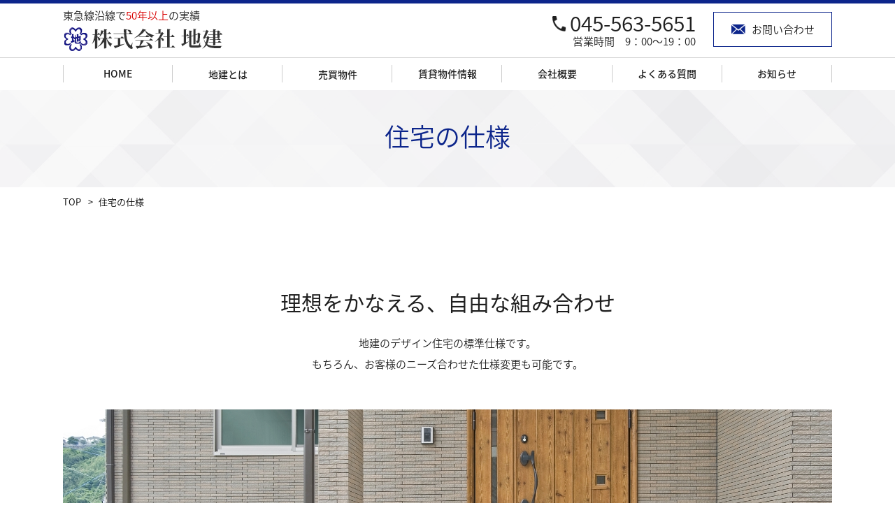

--- FILE ---
content_type: text/html; charset=UTF-8
request_url: https://tiken.co.jp/specification/
body_size: 11807
content:
<!DOCTYPE HTML>
<html>
<head>
<meta charset="UTF-8">
<meta name="viewport" content="width=device-width">
<meta name="format-detection" content="telephone=no">
<title>住宅の仕様｜日吉・武蔵小杉・元住吉の物件・不動産は 【地建】</title>
<meta name="description" content="住宅の仕様｜東急東横線・田園都市線・南武線沿線を中心に日吉・武蔵小杉・元住吉で売買・賃貸物件など不動産をお探しなら株式会社地建へお任せください。地域に密着した不動産会社だからこそできる、お客様が求める情報やサービスをご提供できます。地建では、売買物件（建売分譲）をメインに、売買専門スタッフがお客様に分かりやすく売却・購入をサポートいたします。" />
<meta name="keywords" content="日吉,武蔵小杉,元住吉,不動産,東急東横線,田園都市線,南武線,物件日吉" />
<link rel="stylesheet" type="text/css" href="https://tiken.co.jp/wp/wp-content/themes/tiken/css/reset.css">
<script>
  (function(d) {
    var config = {
      kitId: 'wum6ahf',
      scriptTimeout: 3000,
      async: true
    },
    h=d.documentElement,t=setTimeout(function(){h.className=h.className.replace(/\bwf-loading\b/g,"")+" wf-inactive";},config.scriptTimeout),tk=d.createElement("script"),f=false,s=d.getElementsByTagName("script")[0],a;h.className+=" wf-loading";tk.src='https://use.typekit.net/'+config.kitId+'.js';tk.async=true;tk.onload=tk.onreadystatechange=function(){a=this.readyState;if(f||a&&a!="complete"&&a!="loaded")return;f=true;clearTimeout(t);try{Typekit.load(config)}catch(e){}};s.parentNode.insertBefore(tk,s)
  })(document);
</script>
<link rel="stylesheet" type="text/css" href="https://tiken.co.jp/wp/wp-content/themes/tiken/css/common.css?ver=1.0.3" media="print,only screen and (min-width:769px)">
<link rel="stylesheet" type="text/css" href="https://tiken.co.jp/wp/wp-content/themes/tiken/css/unique.css" media="print,only screen and (min-width:769px)">
<link rel="stylesheet" type="text/css" href="https://tiken.co.jp/wp/wp-content/themes/tiken/css/animation.css">
<link rel="stylesheet" type="text/css" href="https://tiken.co.jp/wp/wp-content/themes/tiken/css/sp.css?ver=1.0.3" media="only screen and (min-width: 0px) and (max-width: 768px)">
<link rel="stylesheet" type="text/css" href="https://tiken.co.jp/wp/wp-content/themes/tiken/css/default.css" media="only screen and (min-width: 0px) and (max-width: 768px)">
<link rel="stylesheet" type="text/css" href="https://tiken.co.jp/wp/wp-content/themes/tiken/css/component.css" media="only screen and (min-width: 0px) and (max-width: 768px)">
<link rel="stylesheet" type="text/css" href="https://tiken.co.jp/wp/wp-content/themes/tiken/slick/slick.css">
<link rel="stylesheet" type="text/css" href="https://tiken.co.jp/wp/wp-content/themes/tiken/slick/slick-theme.css">
<!-- Global site tag (gtag.js) - Google Analytics -->
<script async src="https://www.googletagmanager.com/gtag/js?id=UA-24808700-1"></script>
<script>
  window.dataLayer = window.dataLayer || [];
  function gtag(){dataLayer.push(arguments);}
  gtag('js', new Date());

  gtag('config', 'UA-24808700-1');
</script>
<!-- Global site tag (gtag.js) - Google Analytics -->
<meta name='robots' content='max-image-preview:large' />
<link rel="alternate" title="oEmbed (JSON)" type="application/json+oembed" href="https://tiken.co.jp/wp-json/oembed/1.0/embed?url=https%3A%2F%2Ftiken.co.jp%2Fspecification%2F" />
<link rel="alternate" title="oEmbed (XML)" type="text/xml+oembed" href="https://tiken.co.jp/wp-json/oembed/1.0/embed?url=https%3A%2F%2Ftiken.co.jp%2Fspecification%2F&#038;format=xml" />
<style id='wp-img-auto-sizes-contain-inline-css' type='text/css'>
img:is([sizes=auto i],[sizes^="auto," i]){contain-intrinsic-size:3000px 1500px}
/*# sourceURL=wp-img-auto-sizes-contain-inline-css */
</style>
<style id='wp-emoji-styles-inline-css' type='text/css'>

	img.wp-smiley, img.emoji {
		display: inline !important;
		border: none !important;
		box-shadow: none !important;
		height: 1em !important;
		width: 1em !important;
		margin: 0 0.07em !important;
		vertical-align: -0.1em !important;
		background: none !important;
		padding: 0 !important;
	}
/*# sourceURL=wp-emoji-styles-inline-css */
</style>
<style id='wp-block-library-inline-css' type='text/css'>
:root{--wp-block-synced-color:#7a00df;--wp-block-synced-color--rgb:122,0,223;--wp-bound-block-color:var(--wp-block-synced-color);--wp-editor-canvas-background:#ddd;--wp-admin-theme-color:#007cba;--wp-admin-theme-color--rgb:0,124,186;--wp-admin-theme-color-darker-10:#006ba1;--wp-admin-theme-color-darker-10--rgb:0,107,160.5;--wp-admin-theme-color-darker-20:#005a87;--wp-admin-theme-color-darker-20--rgb:0,90,135;--wp-admin-border-width-focus:2px}@media (min-resolution:192dpi){:root{--wp-admin-border-width-focus:1.5px}}.wp-element-button{cursor:pointer}:root .has-very-light-gray-background-color{background-color:#eee}:root .has-very-dark-gray-background-color{background-color:#313131}:root .has-very-light-gray-color{color:#eee}:root .has-very-dark-gray-color{color:#313131}:root .has-vivid-green-cyan-to-vivid-cyan-blue-gradient-background{background:linear-gradient(135deg,#00d084,#0693e3)}:root .has-purple-crush-gradient-background{background:linear-gradient(135deg,#34e2e4,#4721fb 50%,#ab1dfe)}:root .has-hazy-dawn-gradient-background{background:linear-gradient(135deg,#faaca8,#dad0ec)}:root .has-subdued-olive-gradient-background{background:linear-gradient(135deg,#fafae1,#67a671)}:root .has-atomic-cream-gradient-background{background:linear-gradient(135deg,#fdd79a,#004a59)}:root .has-nightshade-gradient-background{background:linear-gradient(135deg,#330968,#31cdcf)}:root .has-midnight-gradient-background{background:linear-gradient(135deg,#020381,#2874fc)}:root{--wp--preset--font-size--normal:16px;--wp--preset--font-size--huge:42px}.has-regular-font-size{font-size:1em}.has-larger-font-size{font-size:2.625em}.has-normal-font-size{font-size:var(--wp--preset--font-size--normal)}.has-huge-font-size{font-size:var(--wp--preset--font-size--huge)}.has-text-align-center{text-align:center}.has-text-align-left{text-align:left}.has-text-align-right{text-align:right}.has-fit-text{white-space:nowrap!important}#end-resizable-editor-section{display:none}.aligncenter{clear:both}.items-justified-left{justify-content:flex-start}.items-justified-center{justify-content:center}.items-justified-right{justify-content:flex-end}.items-justified-space-between{justify-content:space-between}.screen-reader-text{border:0;clip-path:inset(50%);height:1px;margin:-1px;overflow:hidden;padding:0;position:absolute;width:1px;word-wrap:normal!important}.screen-reader-text:focus{background-color:#ddd;clip-path:none;color:#444;display:block;font-size:1em;height:auto;left:5px;line-height:normal;padding:15px 23px 14px;text-decoration:none;top:5px;width:auto;z-index:100000}html :where(.has-border-color){border-style:solid}html :where([style*=border-top-color]){border-top-style:solid}html :where([style*=border-right-color]){border-right-style:solid}html :where([style*=border-bottom-color]){border-bottom-style:solid}html :where([style*=border-left-color]){border-left-style:solid}html :where([style*=border-width]){border-style:solid}html :where([style*=border-top-width]){border-top-style:solid}html :where([style*=border-right-width]){border-right-style:solid}html :where([style*=border-bottom-width]){border-bottom-style:solid}html :where([style*=border-left-width]){border-left-style:solid}html :where(img[class*=wp-image-]){height:auto;max-width:100%}:where(figure){margin:0 0 1em}html :where(.is-position-sticky){--wp-admin--admin-bar--position-offset:var(--wp-admin--admin-bar--height,0px)}@media screen and (max-width:600px){html :where(.is-position-sticky){--wp-admin--admin-bar--position-offset:0px}}

/*# sourceURL=wp-block-library-inline-css */
</style><style id='global-styles-inline-css' type='text/css'>
:root{--wp--preset--aspect-ratio--square: 1;--wp--preset--aspect-ratio--4-3: 4/3;--wp--preset--aspect-ratio--3-4: 3/4;--wp--preset--aspect-ratio--3-2: 3/2;--wp--preset--aspect-ratio--2-3: 2/3;--wp--preset--aspect-ratio--16-9: 16/9;--wp--preset--aspect-ratio--9-16: 9/16;--wp--preset--color--black: #000000;--wp--preset--color--cyan-bluish-gray: #abb8c3;--wp--preset--color--white: #ffffff;--wp--preset--color--pale-pink: #f78da7;--wp--preset--color--vivid-red: #cf2e2e;--wp--preset--color--luminous-vivid-orange: #ff6900;--wp--preset--color--luminous-vivid-amber: #fcb900;--wp--preset--color--light-green-cyan: #7bdcb5;--wp--preset--color--vivid-green-cyan: #00d084;--wp--preset--color--pale-cyan-blue: #8ed1fc;--wp--preset--color--vivid-cyan-blue: #0693e3;--wp--preset--color--vivid-purple: #9b51e0;--wp--preset--gradient--vivid-cyan-blue-to-vivid-purple: linear-gradient(135deg,rgb(6,147,227) 0%,rgb(155,81,224) 100%);--wp--preset--gradient--light-green-cyan-to-vivid-green-cyan: linear-gradient(135deg,rgb(122,220,180) 0%,rgb(0,208,130) 100%);--wp--preset--gradient--luminous-vivid-amber-to-luminous-vivid-orange: linear-gradient(135deg,rgb(252,185,0) 0%,rgb(255,105,0) 100%);--wp--preset--gradient--luminous-vivid-orange-to-vivid-red: linear-gradient(135deg,rgb(255,105,0) 0%,rgb(207,46,46) 100%);--wp--preset--gradient--very-light-gray-to-cyan-bluish-gray: linear-gradient(135deg,rgb(238,238,238) 0%,rgb(169,184,195) 100%);--wp--preset--gradient--cool-to-warm-spectrum: linear-gradient(135deg,rgb(74,234,220) 0%,rgb(151,120,209) 20%,rgb(207,42,186) 40%,rgb(238,44,130) 60%,rgb(251,105,98) 80%,rgb(254,248,76) 100%);--wp--preset--gradient--blush-light-purple: linear-gradient(135deg,rgb(255,206,236) 0%,rgb(152,150,240) 100%);--wp--preset--gradient--blush-bordeaux: linear-gradient(135deg,rgb(254,205,165) 0%,rgb(254,45,45) 50%,rgb(107,0,62) 100%);--wp--preset--gradient--luminous-dusk: linear-gradient(135deg,rgb(255,203,112) 0%,rgb(199,81,192) 50%,rgb(65,88,208) 100%);--wp--preset--gradient--pale-ocean: linear-gradient(135deg,rgb(255,245,203) 0%,rgb(182,227,212) 50%,rgb(51,167,181) 100%);--wp--preset--gradient--electric-grass: linear-gradient(135deg,rgb(202,248,128) 0%,rgb(113,206,126) 100%);--wp--preset--gradient--midnight: linear-gradient(135deg,rgb(2,3,129) 0%,rgb(40,116,252) 100%);--wp--preset--font-size--small: 13px;--wp--preset--font-size--medium: 20px;--wp--preset--font-size--large: 36px;--wp--preset--font-size--x-large: 42px;--wp--preset--spacing--20: 0.44rem;--wp--preset--spacing--30: 0.67rem;--wp--preset--spacing--40: 1rem;--wp--preset--spacing--50: 1.5rem;--wp--preset--spacing--60: 2.25rem;--wp--preset--spacing--70: 3.38rem;--wp--preset--spacing--80: 5.06rem;--wp--preset--shadow--natural: 6px 6px 9px rgba(0, 0, 0, 0.2);--wp--preset--shadow--deep: 12px 12px 50px rgba(0, 0, 0, 0.4);--wp--preset--shadow--sharp: 6px 6px 0px rgba(0, 0, 0, 0.2);--wp--preset--shadow--outlined: 6px 6px 0px -3px rgb(255, 255, 255), 6px 6px rgb(0, 0, 0);--wp--preset--shadow--crisp: 6px 6px 0px rgb(0, 0, 0);}:where(.is-layout-flex){gap: 0.5em;}:where(.is-layout-grid){gap: 0.5em;}body .is-layout-flex{display: flex;}.is-layout-flex{flex-wrap: wrap;align-items: center;}.is-layout-flex > :is(*, div){margin: 0;}body .is-layout-grid{display: grid;}.is-layout-grid > :is(*, div){margin: 0;}:where(.wp-block-columns.is-layout-flex){gap: 2em;}:where(.wp-block-columns.is-layout-grid){gap: 2em;}:where(.wp-block-post-template.is-layout-flex){gap: 1.25em;}:where(.wp-block-post-template.is-layout-grid){gap: 1.25em;}.has-black-color{color: var(--wp--preset--color--black) !important;}.has-cyan-bluish-gray-color{color: var(--wp--preset--color--cyan-bluish-gray) !important;}.has-white-color{color: var(--wp--preset--color--white) !important;}.has-pale-pink-color{color: var(--wp--preset--color--pale-pink) !important;}.has-vivid-red-color{color: var(--wp--preset--color--vivid-red) !important;}.has-luminous-vivid-orange-color{color: var(--wp--preset--color--luminous-vivid-orange) !important;}.has-luminous-vivid-amber-color{color: var(--wp--preset--color--luminous-vivid-amber) !important;}.has-light-green-cyan-color{color: var(--wp--preset--color--light-green-cyan) !important;}.has-vivid-green-cyan-color{color: var(--wp--preset--color--vivid-green-cyan) !important;}.has-pale-cyan-blue-color{color: var(--wp--preset--color--pale-cyan-blue) !important;}.has-vivid-cyan-blue-color{color: var(--wp--preset--color--vivid-cyan-blue) !important;}.has-vivid-purple-color{color: var(--wp--preset--color--vivid-purple) !important;}.has-black-background-color{background-color: var(--wp--preset--color--black) !important;}.has-cyan-bluish-gray-background-color{background-color: var(--wp--preset--color--cyan-bluish-gray) !important;}.has-white-background-color{background-color: var(--wp--preset--color--white) !important;}.has-pale-pink-background-color{background-color: var(--wp--preset--color--pale-pink) !important;}.has-vivid-red-background-color{background-color: var(--wp--preset--color--vivid-red) !important;}.has-luminous-vivid-orange-background-color{background-color: var(--wp--preset--color--luminous-vivid-orange) !important;}.has-luminous-vivid-amber-background-color{background-color: var(--wp--preset--color--luminous-vivid-amber) !important;}.has-light-green-cyan-background-color{background-color: var(--wp--preset--color--light-green-cyan) !important;}.has-vivid-green-cyan-background-color{background-color: var(--wp--preset--color--vivid-green-cyan) !important;}.has-pale-cyan-blue-background-color{background-color: var(--wp--preset--color--pale-cyan-blue) !important;}.has-vivid-cyan-blue-background-color{background-color: var(--wp--preset--color--vivid-cyan-blue) !important;}.has-vivid-purple-background-color{background-color: var(--wp--preset--color--vivid-purple) !important;}.has-black-border-color{border-color: var(--wp--preset--color--black) !important;}.has-cyan-bluish-gray-border-color{border-color: var(--wp--preset--color--cyan-bluish-gray) !important;}.has-white-border-color{border-color: var(--wp--preset--color--white) !important;}.has-pale-pink-border-color{border-color: var(--wp--preset--color--pale-pink) !important;}.has-vivid-red-border-color{border-color: var(--wp--preset--color--vivid-red) !important;}.has-luminous-vivid-orange-border-color{border-color: var(--wp--preset--color--luminous-vivid-orange) !important;}.has-luminous-vivid-amber-border-color{border-color: var(--wp--preset--color--luminous-vivid-amber) !important;}.has-light-green-cyan-border-color{border-color: var(--wp--preset--color--light-green-cyan) !important;}.has-vivid-green-cyan-border-color{border-color: var(--wp--preset--color--vivid-green-cyan) !important;}.has-pale-cyan-blue-border-color{border-color: var(--wp--preset--color--pale-cyan-blue) !important;}.has-vivid-cyan-blue-border-color{border-color: var(--wp--preset--color--vivid-cyan-blue) !important;}.has-vivid-purple-border-color{border-color: var(--wp--preset--color--vivid-purple) !important;}.has-vivid-cyan-blue-to-vivid-purple-gradient-background{background: var(--wp--preset--gradient--vivid-cyan-blue-to-vivid-purple) !important;}.has-light-green-cyan-to-vivid-green-cyan-gradient-background{background: var(--wp--preset--gradient--light-green-cyan-to-vivid-green-cyan) !important;}.has-luminous-vivid-amber-to-luminous-vivid-orange-gradient-background{background: var(--wp--preset--gradient--luminous-vivid-amber-to-luminous-vivid-orange) !important;}.has-luminous-vivid-orange-to-vivid-red-gradient-background{background: var(--wp--preset--gradient--luminous-vivid-orange-to-vivid-red) !important;}.has-very-light-gray-to-cyan-bluish-gray-gradient-background{background: var(--wp--preset--gradient--very-light-gray-to-cyan-bluish-gray) !important;}.has-cool-to-warm-spectrum-gradient-background{background: var(--wp--preset--gradient--cool-to-warm-spectrum) !important;}.has-blush-light-purple-gradient-background{background: var(--wp--preset--gradient--blush-light-purple) !important;}.has-blush-bordeaux-gradient-background{background: var(--wp--preset--gradient--blush-bordeaux) !important;}.has-luminous-dusk-gradient-background{background: var(--wp--preset--gradient--luminous-dusk) !important;}.has-pale-ocean-gradient-background{background: var(--wp--preset--gradient--pale-ocean) !important;}.has-electric-grass-gradient-background{background: var(--wp--preset--gradient--electric-grass) !important;}.has-midnight-gradient-background{background: var(--wp--preset--gradient--midnight) !important;}.has-small-font-size{font-size: var(--wp--preset--font-size--small) !important;}.has-medium-font-size{font-size: var(--wp--preset--font-size--medium) !important;}.has-large-font-size{font-size: var(--wp--preset--font-size--large) !important;}.has-x-large-font-size{font-size: var(--wp--preset--font-size--x-large) !important;}
/*# sourceURL=global-styles-inline-css */
</style>

<style id='classic-theme-styles-inline-css' type='text/css'>
/*! This file is auto-generated */
.wp-block-button__link{color:#fff;background-color:#32373c;border-radius:9999px;box-shadow:none;text-decoration:none;padding:calc(.667em + 2px) calc(1.333em + 2px);font-size:1.125em}.wp-block-file__button{background:#32373c;color:#fff;text-decoration:none}
/*# sourceURL=/wp-includes/css/classic-themes.min.css */
</style>
<link rel='stylesheet' id='contact-form-7-css' href='https://tiken.co.jp/wp/wp-content/plugins/contact-form-7/includes/css/styles.css?ver=5.3.2' type='text/css' media='all' />
<link rel='stylesheet' id='contact-form-7-confirm-css' href='https://tiken.co.jp/wp/wp-content/plugins/contact-form-7-add-confirm/includes/css/styles.css?ver=5.1' type='text/css' media='all' />
<link rel='stylesheet' id='wp-pagenavi-css' href='https://tiken.co.jp/wp/wp-content/plugins/wp-pagenavi/pagenavi-css.css?ver=2.70' type='text/css' media='all' />
<link rel='stylesheet' id='fancybox-css' href='https://tiken.co.jp/wp/wp-content/plugins/easy-fancybox/css/jquery.fancybox.min.css?ver=1.3.24' type='text/css' media='screen' />
<script type="text/javascript" src="https://tiken.co.jp/wp/wp-includes/js/jquery/jquery.min.js?ver=3.7.1" id="jquery-core-js"></script>
<script type="text/javascript" src="https://tiken.co.jp/wp/wp-includes/js/jquery/jquery-migrate.min.js?ver=3.4.1" id="jquery-migrate-js"></script>
<link rel="https://api.w.org/" href="https://tiken.co.jp/wp-json/" /><link rel="alternate" title="JSON" type="application/json" href="https://tiken.co.jp/wp-json/wp/v2/pages/90" /><link rel="EditURI" type="application/rsd+xml" title="RSD" href="https://tiken.co.jp/wp/xmlrpc.php?rsd" />
<meta name="generator" content="WordPress 6.9" />
<link rel="canonical" href="https://tiken.co.jp/specification/" />
<link rel='shortlink' href='https://tiken.co.jp/?p=90' />
<script type="text/javascript" src="https://tiken.co.jp/wp/wp-content/themes/tiken/slick/slick.min.js" defer="defer"></script>
<script type="text/javascript" src="https://tiken.co.jp/wp/wp-content/themes/tiken/js/custom-sp.js" defer="defer"></script>
<script type="text/javascript" src="https://tiken.co.jp/wp/wp-content/themes/tiken/js/fixed-class.js" defer="defer"></script>
<script type="text/javascript" src="https://tiken.co.jp/wp/wp-content/themes/tiken/js/smoothscrollex.js" defer="defer"></script>
<script type="text/javascript" src="https://tiken.co.jp/wp/wp-content/themes/tiken/js/scroll-animation.js" defer="defer"></script>
<script type="text/javascript" src="https://tiken.co.jp/wp/wp-content/themes/tiken/js/jquery.inview.js" defer="defer"></script>
</head>
<body class="wp-singular page-template-default page page-id-90 wp-theme-tiken page-specification"  ontouchstart="">
<header>
    <div id="header">
        <div class="wrap">
            <div class="header-inner flex">
                <div class="left">
					<p class="text01">東急線沿線で<span class="red">50年以上</span>の実績</p>
                    <h1><a href="https://tiken.co.jp"><img src="https://tiken.co.jp/wp/wp-content/themes/tiken/img/common/logo.png" width="229" height="43" alt="日吉・武蔵小杉・元住吉の物件・不動産は 【地建】"/></a></h1>
                </div>
                <div class="shop_info flex">
					<div class="tel_box">
						<p class="tel"><a class="no-pc" href="tel:0455635651"><span>045-563-5651</span></a></p>
						<p class="text02">営業時間　9：00～19：00</p>
					</div>
					<div class="contact_btn">
						<a href="https://tiken.co.jp/contact"><span>お問い合わせ</span></a>
					</div>
                </div>
            </div>
		</div>
		
		<div id="gnav" class="pc">
			<ul class="flex">
				<li class="gnav01"><a href="https://tiken.co.jp/"><span>HOME</span></a></li>
				<li class="gnav02"><a href="#"><span>地建とは</span></a>
					<div class="nav-bg">
						<ul class="g-sub01 flex">
							<li><a href="https://tiken.co.jp/about">地建は総合不動産</a></li>
							<li><a href="https://tiken.co.jp/design/">地建が設計する家</a></li>
							<li><a href="https://tiken.co.jp/specification/">住宅の仕様</a></li>
							<li><a href="https://tiken.co.jp/support/">保証とサポート</a></li>
							<li><a href="https://tiken.co.jp/case/">建築実例</a></li>
						</ul>
					</div>
				</li>
				<li class="gnav03"><a href="#"><span>売買物件</span></a>
					<div class="nav-bg">
						<ul class="g-sub01 flex">
							<li><a href="https://tiken.co.jp/forsale">売買物件情報</a></li>
							<li><a href="https://tiken.co.jp/agreement/">売買契約の流れ</a></li>
							<li><a href="https://tiken.co.jp/choose/">マイホームの選び方</a></li>
						</ul>
					</div>
				</li>
				<li class="gnav04"><a href="https://www.athome.co.jp/ahka/tiken.html" target="_blank"><span>賃貸物件情報</span></a></li>
				<li class="gnav05"><a href="https://tiken.co.jp/corporate"><span>会社概要</span></a></li>
				<li class="gnav06"><a href="https://tiken.co.jp/faq">よくある質問</a></li>
				<li class="gnav07"><a href="https://tiken.co.jp/information"><span>お知らせ</span></a></li>
			</ul>
		</div>
        
		<div id="sp-gnav" class="sp">
			<div class="sp-nav-btn"></div>
			<div class="sp-tel sp"><a href="tel:0455635651"><span></span></a></div>
			<div class="sp-nav-list">
				<div class="overlay-nav"></div>
				<ul class="navs-list">
					<li><a href="https://tiken.co.jp/">HOME</a></li>
					<li>
						<div class="nav-midashi">地建とは</div>
						<ul class="sp-nav">
							<li><a href="https://tiken.co.jp/about">地建は総合不動産</a></li>
							<li><a href="https://tiken.co.jp/design/">地建が設計する家</a></li>
							<li><a href="https://tiken.co.jp/specification/">住宅の仕様</a></li>
							<li><a href="https://tiken.co.jp/support/">保証とサポート</a></li>
							<li><a href="https://tiken.co.jp/case/">建築実例</a></li>
						</ul>
					</li>
					<li>
						<div class="nav-midashi">売買物件</div>
						<ul class="sp-nav">
							<li><a href="https://tiken.co.jp/forsale">売買物件情報</a></li>
							<li><a href="https://tiken.co.jp/agreement/">売買契約の流れ</a></li>
							<li><a href="https://tiken.co.jp/choose/">マイホームの選び方</a></li>
						</ul>
					</li>
					<li><a href="https://www.athome.co.jp/ahka/tiken.html" target="_blank">賃貸物件情報</a></li>
					<li><a href="https://tiken.co.jp/corporate">会社概要</a></li>
					<li><a href="https://tiken.co.jp/faq">よくある質問</a></li>
					<li><a href="https://tiken.co.jp/information">お知らせ</a></li>
					<li><a href="https://tiken.co.jp/contact">お問い合わせ</a></li>
				</ul>
			</div>
		</div>
    </div>
</header><div id="top-link"><span>ページの先頭</span></div>
<div id="main" class="kasou">
	<div class="wrap">
		<div class="main-title">住宅の仕様</div>
    </div>
</div>

<div id="bread">
    <div class="wrap cf">
        <ul class="bread-list">
            <li><a href="https://tiken.co.jp">TOP</a></li>
            <li>住宅の仕様</li>
        </ul>
    </div>
</div>

<main>
	<div id="contents" class="kasou">
        <section id="p04box01">
            <div class="wrap">
				<h2 class="title01">理想をかなえる、<br class="sp">自由な組み合わせ</h2>
				<div class="text tcenter">
					<p>地建のデザイン住宅の標準仕様です。</p>
					<p>もちろん、お客様のニーズ合わせた仕様変更も可能です。</p>
				</div>
				
				<div class="specification_list01">
					<div class="specification_cat01">
						<div class="main_img">
							<img src="https://tiken.co.jp/wp/wp-content/themes/tiken/img/p04/cat01.jpg" width="1100" height="300" alt="玄関ドア・内装ドアなど"/>
						</div>
						<h3>玄関ドア・内装ドアなど</h3>
						<div class="img_list flex">
														
																					<article>
																								<a href="https://tiken.co.jp/wp/wp-content/uploads/2021/04/パワーボード.pdf" target="_blank">
								<div class="img">
									<img src="https://tiken.co.jp/wp/wp-content/themes/tiken/img/p04/specification_frame.png" width="260" height="161" alt="" style="background: url(https://tiken.co.jp/wp/wp-content/uploads/2021/04/パワーボード-pdf.jpg) no-repeat center;background-size:cover;">
									</div>
									<h4>旭化成ヘーベルパワーボード</h4>
								</a>
							</article>
														<article>
																								<a href="https://tiken.co.jp/wp/wp-content/uploads/2021/04/07_ﾎﾟｰﾁﾀｲﾙﾏﾃﾞｨｿﾝﾕｰｱｲ300角.pdf" target="_blank">
								<div class="img">
									<img src="https://tiken.co.jp/wp/wp-content/themes/tiken/img/p04/specification_frame.png" width="260" height="161" alt="" style="background: url(https://tiken.co.jp/wp/wp-content/uploads/2021/04/07_ﾎﾟｰﾁﾀｲﾙﾏﾃﾞｨｿﾝﾕｰｱｲ300角-pdf.jpg) no-repeat center;background-size:cover;">
									</div>
									<h4>ポーチタイル</h4>
								</a>
							</article>
														<article>
																								<a href="https://tiken.co.jp/wp/wp-content/uploads/2021/04/ＬＩＸＩＬ【プレゼン】玄関ドア.pdf" target="_blank">
								<div class="img">
									<img src="https://tiken.co.jp/wp/wp-content/themes/tiken/img/p04/specification_frame.png" width="260" height="161" alt="" style="background: url(https://tiken.co.jp/wp/wp-content/uploads/2021/04/ＬＩＸＩＬ【プレゼン】玄関ドア-pdf.jpg) no-repeat center;background-size:cover;">
									</div>
									<h4>玄関ドア【LIXIL】</h4>
								</a>
							</article>
														<article>
																								<a href="https://tiken.co.jp/wp/wp-content/uploads/2021/04/ＬＩＸＩＬ【プレゼン】アルミサッシ.pdf" target="_blank">
								<div class="img">
									<img src="https://tiken.co.jp/wp/wp-content/themes/tiken/img/p04/specification_frame.png" width="260" height="161" alt="" style="background: url(https://tiken.co.jp/wp/wp-content/uploads/2021/04/ＬＩＸＩＬ【プレゼン】アルミサッシ-pdf.jpg) no-repeat center;background-size:cover;">
									</div>
									<h4>サッシ【LIXIL】</h4>
								</a>
							</article>
														<article>
																								<a href="https://tiken.co.jp/wp/wp-content/uploads/2021/04/YKK_防火玄関ドアプレゼン.pdf" target="_blank">
								<div class="img">
									<img src="https://tiken.co.jp/wp/wp-content/themes/tiken/img/p04/specification_frame.png" width="260" height="161" alt="" style="background: url(https://tiken.co.jp/wp/wp-content/uploads/2021/04/YKK_防火玄関ドアプレゼン-pdf.jpg) no-repeat center;background-size:cover;">
									</div>
									<h4>玄関ドア【YKKAP】</h4>
								</a>
							</article>
														<article>
																								<a href="https://tiken.co.jp/wp/wp-content/uploads/2021/04/ＹＫＫ_防火窓G樹脂複合NEO20180620.pdf" target="_blank">
								<div class="img">
									<img src="https://tiken.co.jp/wp/wp-content/themes/tiken/img/p04/specification_frame.png" width="260" height="161" alt="" style="background: url(https://tiken.co.jp/wp/wp-content/uploads/2021/04/ＹＫＫ_防火窓G樹脂複合NEO20180620-pdf.jpg) no-repeat center;background-size:cover;">
									</div>
									<h4>サッシ【YKKAP】</h4>
								</a>
							</article>
														<article>
																								<a href="https://tiken.co.jp/wp/wp-content/uploads/2021/04/04b_床暖　ｽﾘｰｴｽﾃｸﾉ床暖だん140409.pdf" target="_blank">
								<div class="img">
									<img src="https://tiken.co.jp/wp/wp-content/themes/tiken/img/p04/specification_frame.png" width="260" height="161" alt="" style="background: url(https://tiken.co.jp/wp/wp-content/uploads/2021/04/04b_床暖　ｽﾘｰｴｽﾃｸﾉ床暖だん140409-pdf.jpg) no-repeat center;background-size:cover;">
									</div>
									<h4>床暖房</h4>
								</a>
							</article>
														<article>
																								<a href="https://tiken.co.jp/wp/wp-content/uploads/2021/04/14_照明　地建様ｴｺ標準ｺｲｽﾞﾐ130913.pdf" target="_blank">
								<div class="img">
									<img src="https://tiken.co.jp/wp/wp-content/themes/tiken/img/p04/specification_frame.png" width="260" height="161" alt="" style="background: url(https://tiken.co.jp/wp/wp-content/uploads/2021/04/14_照明　地建様ｴｺ標準ｺｲｽﾞﾐ130913-pdf.jpg) no-repeat center;background-size:cover;">
									</div>
									<h4>照明</h4>
								</a>
							</article>
														<article>
																								<a href="https://tiken.co.jp/wp/wp-content/uploads/2022/07/内装ドア.pdf" target="_blank">
								<div class="img">
									<img src="https://tiken.co.jp/wp/wp-content/themes/tiken/img/p04/specification_frame.png" width="260" height="161" alt="" style="background: url(https://tiken.co.jp/wp/wp-content/uploads/2022/07/内装ドア-pdf.jpg) no-repeat center;background-size:cover;">
									</div>
									<h4>パナソニック 内装ドア</h4>
								</a>
							</article>
																				</div>
					</div>
					
					<div class="specification_cat02">
						<div class="main_img">
							<img src="https://tiken.co.jp/wp/wp-content/themes/tiken/img/p04/cat02.jpg" width="1100" height="300" alt="屋根"/>
						</div>
						<h3>屋根</h3>
						<div class="img_list flex">
														
																					<article>
																								<a href="https://tiken.co.jp/wp/wp-content/uploads/2021/04/05_屋根KMEWｺﾛﾆｱﾙｸｧｯﾄﾞ131004.pdf" target="_blank">
								<div class="img">
									<img src="https://tiken.co.jp/wp/wp-content/themes/tiken/img/p04/specification_frame.png" width="260" height="161" alt="" style="background: url(https://tiken.co.jp/wp/wp-content/uploads/2021/04/05_屋根KMEWｺﾛﾆｱﾙｸｧｯﾄﾞ131004-pdf.jpg) no-repeat center;background-size:cover;">
									</div>
									<h4>屋根</h4>
								</a>
							</article>
																				</div>
					</div>
					
					<div class="specification_cat03">
						<div class="main_img">
							<img src="https://tiken.co.jp/wp/wp-content/themes/tiken/img/p04/cat03.jpg" width="1100" height="300" alt="床材"/>
						</div>
						<h3>床材</h3>
						<div class="img_list flex">
														
																					<article>
																								<a href="https://tiken.co.jp/wp/wp-content/uploads/2021/04/15_WOODONE　ﾌﾛｱ・建材.pdf" target="_blank">
								<div class="img">
									<img src="https://tiken.co.jp/wp/wp-content/themes/tiken/img/p04/specification_frame.png" width="260" height="161" alt="" style="background: url(https://tiken.co.jp/wp/wp-content/uploads/2021/04/15_WOODONE　ﾌﾛｱ・建材-pdf.jpg) no-repeat center;background-size:cover;">
									</div>
									<h4>フローリング・内装建材【ウッドワン】</h4>
								</a>
							</article>
														<article>
																								<a href="https://tiken.co.jp/wp/wp-content/uploads/2021/04/成也住建標準仕様Ａ151001-.pdf" target="_blank">
								<div class="img">
									<img src="https://tiken.co.jp/wp/wp-content/themes/tiken/img/p04/specification_frame.png" width="260" height="161" alt="" style="background: url(https://tiken.co.jp/wp/wp-content/uploads/2021/04/成也住建標準仕様Ａ151001-pdf.jpg) no-repeat center;background-size:cover;">
									</div>
									<h4>内装建材【パナソニック】</h4>
								</a>
							</article>
														<article>
																								<a href="https://tiken.co.jp/wp/wp-content/uploads/2022/07/内装ドア.pdf" target="_blank">
								<div class="img">
									<img src="https://tiken.co.jp/wp/wp-content/themes/tiken/img/p04/specification_frame.png" width="260" height="161" alt="" style="background: url(https://tiken.co.jp/wp/wp-content/uploads/2022/07/内装ドア-pdf.jpg) no-repeat center;background-size:cover;">
									</div>
									<h4>パナソニック 内装ドア</h4>
								</a>
							</article>
																				</div>
					</div>
					
					<div class="specification_cat04">
						<div class="main_img">
							<img src="https://tiken.co.jp/wp/wp-content/themes/tiken/img/p04/cat04.jpg" width="1100" height="300" alt="浴室"/>
						</div>
						<h3>浴室</h3>
						<div class="img_list flex">
														
																					<article>
																								<a href="https://tiken.co.jp/wp/wp-content/uploads/2021/04/ノーリツ　SB【プレゼン】.pdf" target="_blank">
								<div class="img">
									<img src="https://tiken.co.jp/wp/wp-content/themes/tiken/img/p04/specification_frame.png" width="260" height="161" alt="" style="background: url(https://tiken.co.jp/wp/wp-content/uploads/2021/04/ノーリツ　SB【プレゼン】-pdf.jpg) no-repeat center;background-size:cover;">
									</div>
									<h4>システムバス【ノーリツ】</h4>
								</a>
							</article>
														<article>
																								<a href="https://tiken.co.jp/wp/wp-content/uploads/2021/04/TOTO　浴室.pdf" target="_blank">
								<div class="img">
									<img src="https://tiken.co.jp/wp/wp-content/themes/tiken/img/p04/specification_frame.png" width="260" height="161" alt="" style="background: url(https://tiken.co.jp/wp/wp-content/uploads/2021/04/TOTO　浴室-pdf.jpg) no-repeat center;background-size:cover;">
									</div>
									<h4>システムバス【TOTO】</h4>
								</a>
							</article>
														<article>
																								<a href="https://tiken.co.jp/wp/wp-content/uploads/2021/04/TOTO　洗面化粧台.pdf" target="_blank">
								<div class="img">
									<img src="https://tiken.co.jp/wp/wp-content/themes/tiken/img/p04/specification_frame.png" width="260" height="161" alt="" style="background: url(https://tiken.co.jp/wp/wp-content/uploads/2021/04/TOTO　洗面化粧台-pdf.jpg) no-repeat center;background-size:cover;">
									</div>
									<h4>洗面化粧台【TOTO】</h4>
								</a>
							</article>
														<article>
																								<a href="https://tiken.co.jp/wp/wp-content/uploads/2021/04/ノーリツ　洗面プレゼン.pdf" target="_blank">
								<div class="img">
									<img src="https://tiken.co.jp/wp/wp-content/themes/tiken/img/p04/specification_frame.png" width="260" height="161" alt="" style="background: url(https://tiken.co.jp/wp/wp-content/uploads/2021/04/ノーリツ　洗面プレゼン-pdf.jpg) no-repeat center;background-size:cover;">
									</div>
									<h4>洗面化粧台【ノーリツ】</h4>
								</a>
							</article>
														<article>
																								<a href="https://tiken.co.jp/wp/wp-content/uploads/2021/04/10_給湯器　ﾉｰﾘﾂGT標準タイプ.pdf" target="_blank">
								<div class="img">
									<img src="https://tiken.co.jp/wp/wp-content/themes/tiken/img/p04/specification_frame.png" width="260" height="161" alt="" style="background: url(https://tiken.co.jp/wp/wp-content/uploads/2021/04/10_給湯器　ﾉｰﾘﾂGT標準タイプ-pdf.jpg) no-repeat center;background-size:cover;">
									</div>
									<h4>給湯器</h4>
								</a>
							</article>
														<article>
																								<a href="https://tiken.co.jp/wp/wp-content/uploads/2021/06/プレゼンボード　FH-2420AW他.pdf" target="_blank">
								<div class="img">
									<img src="https://tiken.co.jp/wp/wp-content/themes/tiken/img/p04/specification_frame.png" width="260" height="161" alt="" style="background: url(https://tiken.co.jp/wp/wp-content/uploads/2021/06/プレゼンボード　FH-2420AW他-pdf.jpg) no-repeat center;background-size:cover;">
									</div>
									<h4>給湯器</h4>
								</a>
							</article>
														<article>
																								<a href="https://tiken.co.jp/wp/wp-content/uploads/2022/07/タカラ　ＵＢ.pdf" target="_blank">
								<div class="img">
									<img src="https://tiken.co.jp/wp/wp-content/themes/tiken/img/p04/specification_frame.png" width="260" height="161" alt="" style="background: url(https://tiken.co.jp/wp/wp-content/uploads/2022/07/タカラ　ＵＢ-pdf.jpg) no-repeat center;background-size:cover;">
									</div>
									<h4>ユニットバス【タカラ】</h4>
								</a>
							</article>
																				</div>
					</div>
					
					<div class="specification_cat05">
						<div class="main_img">
							<img src="https://tiken.co.jp/wp/wp-content/themes/tiken/img/p04/cat05.jpg" width="1100" height="300" alt="トイレ"/>
						</div>
						<h3>トイレ</h3>
						<div class="img_list flex">
														
																					<article>
																								<a href="https://tiken.co.jp/wp/wp-content/uploads/2021/04/12_トイレ　TOTOZJces9135L.pdf" target="_blank">
								<div class="img">
									<img src="https://tiken.co.jp/wp/wp-content/themes/tiken/img/p04/specification_frame.png" width="260" height="161" alt="" style="background: url(https://tiken.co.jp/wp/wp-content/uploads/2021/04/12_トイレ　TOTOZJces9135L-pdf.jpg) no-repeat center;background-size:cover;">
									</div>
									<h4>トイレ【TOTO】</h4>
								</a>
							</article>
																				</div>
					</div>
					
					<div class="specification_cat06">
						<div class="main_img">
							<img src="https://tiken.co.jp/wp/wp-content/themes/tiken/img/p04/cat06.jpg" width="1100" height="300" alt="システムキッチン"/>
						</div>
						<h3>システムキッチン</h3>
						<div class="img_list flex">
														
																					<article>
																								<a href="https://tiken.co.jp/wp/wp-content/uploads/2021/04/タカラ　キッチン.pdf" target="_blank">
								<div class="img">
									<img src="https://tiken.co.jp/wp/wp-content/themes/tiken/img/p04/specification_frame.png" width="260" height="161" alt="" style="background: url(https://tiken.co.jp/wp/wp-content/uploads/2021/04/タカラ　キッチン-pdf.jpg) no-repeat center;background-size:cover;">
									</div>
									<h4>キッチン【タカラスタンダード】</h4>
								</a>
							</article>
														<article>
																								<a href="https://tiken.co.jp/wp/wp-content/uploads/2021/04/クリナップ【プレゼン】キッチン.pdf" target="_blank">
								<div class="img">
									<img src="https://tiken.co.jp/wp/wp-content/themes/tiken/img/p04/specification_frame.png" width="260" height="161" alt="" style="background: url(https://tiken.co.jp/wp/wp-content/uploads/2021/04/クリナップ【プレゼン】キッチン-pdf.jpg) no-repeat center;background-size:cover;">
									</div>
									<h4>キッチン【クリナップ】</h4>
								</a>
							</article>
														<article>
																								<a href="https://tiken.co.jp/wp/wp-content/uploads/2021/04/ＬＩＸＩＬ【プレゼン】キッチン.pdf" target="_blank">
								<div class="img">
									<img src="https://tiken.co.jp/wp/wp-content/themes/tiken/img/p04/specification_frame.png" width="260" height="161" alt="" style="background: url(https://tiken.co.jp/wp/wp-content/uploads/2021/04/ＬＩＸＩＬ【プレゼン】キッチン-pdf.jpg) no-repeat center;background-size:cover;">
									</div>
									<h4>キッチン【LIXIL】</h4>
								</a>
							</article>
																				</div>
					</div>
				</div>
				
				<div class="specification_list02">
					<h3 class="title02">取扱ブランド</h3>
					<div class="brand_list flex">
																		<div class="img">
							<img src="https://tiken.co.jp/wp/wp-content/themes/tiken/img/p04/brand_frame.png" width="100" height="60" alt="" style="background: url(https://tiken.co.jp/wp/wp-content/uploads/2021/03/mn03_img07.png) no-repeat center #fff;background-size:contain;">
						</div>
												<div class="img">
							<img src="https://tiken.co.jp/wp/wp-content/themes/tiken/img/p04/brand_frame.png" width="100" height="60" alt="" style="background: url(https://tiken.co.jp/wp/wp-content/uploads/2021/04/9a562b3b73e6d7b7b486f69f70eb973b.jpg) no-repeat center #fff;background-size:contain;">
						</div>
												<div class="img">
							<img src="https://tiken.co.jp/wp/wp-content/themes/tiken/img/p04/brand_frame.png" width="100" height="60" alt="" style="background: url(https://tiken.co.jp/wp/wp-content/uploads/2021/03/mn03_img08.png) no-repeat center #fff;background-size:contain;">
						</div>
												<div class="img">
							<img src="https://tiken.co.jp/wp/wp-content/themes/tiken/img/p04/brand_frame.png" width="100" height="60" alt="" style="background: url(https://tiken.co.jp/wp/wp-content/uploads/2021/03/mn03_img09.png) no-repeat center #fff;background-size:contain;">
						</div>
												<div class="img">
							<img src="https://tiken.co.jp/wp/wp-content/themes/tiken/img/p04/brand_frame.png" width="100" height="60" alt="" style="background: url(https://tiken.co.jp/wp/wp-content/uploads/2021/03/mn03_img10.png) no-repeat center #fff;background-size:contain;">
						</div>
												<div class="img">
							<img src="https://tiken.co.jp/wp/wp-content/themes/tiken/img/p04/brand_frame.png" width="100" height="60" alt="" style="background: url(https://tiken.co.jp/wp/wp-content/uploads/2021/03/mn03_img11.png) no-repeat center #fff;background-size:contain;">
						</div>
												<div class="img">
							<img src="https://tiken.co.jp/wp/wp-content/themes/tiken/img/p04/brand_frame.png" width="100" height="60" alt="" style="background: url(https://tiken.co.jp/wp/wp-content/uploads/2021/03/mn03_img12.png) no-repeat center #fff;background-size:contain;">
						</div>
												<div class="img">
							<img src="https://tiken.co.jp/wp/wp-content/themes/tiken/img/p04/brand_frame.png" width="100" height="60" alt="" style="background: url(https://tiken.co.jp/wp/wp-content/uploads/2021/03/mn03_img13.png) no-repeat center #fff;background-size:contain;">
						</div>
												<div class="img">
							<img src="https://tiken.co.jp/wp/wp-content/themes/tiken/img/p04/brand_frame.png" width="100" height="60" alt="" style="background: url(https://tiken.co.jp/wp/wp-content/uploads/2021/03/mn03_img14.png) no-repeat center #fff;background-size:contain;">
						</div>
												<div class="img">
							<img src="https://tiken.co.jp/wp/wp-content/themes/tiken/img/p04/brand_frame.png" width="100" height="60" alt="" style="background: url(https://tiken.co.jp/wp/wp-content/uploads/2021/03/mn03_img15.png) no-repeat center #fff;background-size:contain;">
						</div>
												<div class="img">
							<img src="https://tiken.co.jp/wp/wp-content/themes/tiken/img/p04/brand_frame.png" width="100" height="60" alt="" style="background: url(https://tiken.co.jp/wp/wp-content/uploads/2021/04/unnamed-file.jpg) no-repeat center #fff;background-size:contain;">
						</div>
																	</div>
				</div>
            </div>
        </section>
    </div>
</main>
<footer>
	<div id="footer">               
        <div class="footer02">
            <div class="wrap">
                <div class="cnt flex">
                    <div class="left tcenter">
                        <h2 class="title01">お問い合わせ</h2>
						<p class="eng">Contact</p>
						<div class="text">
							<p>ご相談・ご質問等ございましたら、<br>お気軽にお問い合わせください。</p>
						</div>
                    </div>
                    <div class="right">
						<p class="tel"><a class="no-pc" href="tel:0455635651"><span>045-563-5651</span></a></p>
						<p class="time">営業時間　9：00～19：00</p>
						<p class="holi">定休日 毎週 火・水曜日</p>
						<div class="f-contact"><a href="https://tiken.co.jp/contact"><span>メールでのお問い合わせはこちら</span></a></div>
                    </div>
                </div>
			</div>
        </div>
        <div id="top-back">
			<a href="#top-link"><span><img src="https://tiken.co.jp/wp/wp-content/themes/tiken/img/common/page-top.png" width="100" height="50" alt="ページの先頭へ"/></span></a>
        </div>
        <div class="footer03">
            <div class="wrap">
                <div class="cnt flex">
                    <div class="left">
						<p class="text01">東急線沿線で<span class="red">50年以上</span>の実績</p>
                        <h2><a href="https://tiken.co.jp"><img src="https://tiken.co.jp/wp/wp-content/themes/tiken/img/common/logo.png" width="229" height="43" alt="日吉・武蔵小杉・元住吉の物件・不動産は 【地建】"/></a></h2>
                    </div>
                    <div class="right">
						<p class="address01">〒223-0061 <br class="sp">神奈川県横浜市港北区日吉1-2-2</p>
						<p class="address02">東急東横線　日吉駅　西口より徒歩3分</p>
						<p class="tel"><a class="no-pc" href="tel:0455635651"><span>045-563-5651</span></a></p>
						<p class="time">営業時間　9：00～19：00</p>
						<p class="holi">定休日 毎週 火・水曜日</p>
					</div>
				</div>
            </div>
        </div>
        <div class="footer04">
			<ul class="fnav fnav01 flex">
				<li><a href="https://tiken.co.jp/about">地建は総合不動産</a></li>
				<li><a href="https://tiken.co.jp/design/">地建が設計する家</a></li>
				<li><a href="https://tiken.co.jp/specification/">住宅の仕様</a></li>
				<li><a href="https://tiken.co.jp/support/">保証とサポート</a></li>
				<li><a href="https://tiken.co.jp/case/">建築実例</a></li>
				<li><a href="https://tiken.co.jp/forsale">売買物件情報</a></li>
			</ul>
			<ul class="fnav fnav02 flex">
				<li><a href="https://tiken.co.jp/agreement/">売買契約の流れ</a></li>
				<li><a href="https://tiken.co.jp/choose/">マイホームの選び方</a></li>
				<li><a href="https://www.athome.co.jp/ahka/tiken.html" target="_blank">賃貸物件情報</a></li>
				<li><a href="https://tiken.co.jp/corporate">会社概要</a></li>
				<li><a href="https://tiken.co.jp/faq">よくある質問</a></li>
				<li><a href="https://tiken.co.jp/information">お知らせ</a></li>
				<li><a href="https://tiken.co.jp/contact">お問い合わせ</a></li>
			</ul>
			<ul class="policy flex">
				<li><a href="https://tiken.co.jp/privacy">プライバシーポリシー</a></li>
				<li><a href="https://tiken.co.jp/sitepolicy">サイトポリシー</a></li>
			</ul>
		</div>
		<div class="copyright">
			<p>©2011-2026 株式会社 地建</p>
        </div>
    </div>
</footer>
<script type="speculationrules">
{"prefetch":[{"source":"document","where":{"and":[{"href_matches":"/*"},{"not":{"href_matches":["/wp/wp-*.php","/wp/wp-admin/*","/wp/wp-content/uploads/*","/wp/wp-content/*","/wp/wp-content/plugins/*","/wp/wp-content/themes/tiken/*","/*\\?(.+)"]}},{"not":{"selector_matches":"a[rel~=\"nofollow\"]"}},{"not":{"selector_matches":".no-prefetch, .no-prefetch a"}}]},"eagerness":"conservative"}]}
</script>
<script type="text/javascript">
document.addEventListener( 'wpcf7mailsent', function( event ) {
	if ( '6' == event.detail.contactFormId ) {
		window.location.href = 'https://tiken.co.jp/thanks';
		}
	if ( '372' == event.detail.contactFormId ) {
		window.location.href = 'https://tiken.co.jp/thanks02';
		}
}, false );
</script>
<script type="text/javascript" id="contact-form-7-js-extra">
/* <![CDATA[ */
var wpcf7 = {"apiSettings":{"root":"https://tiken.co.jp/wp-json/contact-form-7/v1","namespace":"contact-form-7/v1"}};
//# sourceURL=contact-form-7-js-extra
/* ]]> */
</script>
<script type="text/javascript" src="https://tiken.co.jp/wp/wp-content/plugins/contact-form-7/includes/js/scripts.js?ver=5.3.2" id="contact-form-7-js"></script>
<script type="text/javascript" src="https://tiken.co.jp/wp/wp-includes/js/jquery/jquery.form.min.js?ver=4.3.0" id="jquery-form-js"></script>
<script type="text/javascript" src="https://tiken.co.jp/wp/wp-content/plugins/contact-form-7-add-confirm/includes/js/scripts.js?ver=5.1" id="contact-form-7-confirm-js"></script>
<script type="text/javascript" src="https://tiken.co.jp/wp/wp-content/plugins/easy-fancybox/js/jquery.fancybox.min.js?ver=1.3.24" id="jquery-fancybox-js"></script>
<script type="text/javascript" id="jquery-fancybox-js-after">
/* <![CDATA[ */
var fb_timeout, fb_opts={'overlayShow':true,'hideOnOverlayClick':true,'showCloseButton':true,'margin':20,'centerOnScroll':false,'enableEscapeButton':true,'autoScale':true };
if(typeof easy_fancybox_handler==='undefined'){
var easy_fancybox_handler=function(){
jQuery('.nofancybox,a.wp-block-file__button,a.pin-it-button,a[href*="pinterest.com/pin/create"],a[href*="facebook.com/share"],a[href*="twitter.com/share"]').addClass('nolightbox');
/* IMG */
var fb_IMG_select='a[href*=".jpg"]:not(.nolightbox,li.nolightbox>a),area[href*=".jpg"]:not(.nolightbox),a[href*=".jpeg"]:not(.nolightbox,li.nolightbox>a),area[href*=".jpeg"]:not(.nolightbox),a[href*=".png"]:not(.nolightbox,li.nolightbox>a),area[href*=".png"]:not(.nolightbox),a[href*=".webp"]:not(.nolightbox,li.nolightbox>a),area[href*=".webp"]:not(.nolightbox)';
jQuery(fb_IMG_select).addClass('fancybox image');
var fb_IMG_sections=jQuery('.gallery,.wp-block-gallery,.tiled-gallery,.wp-block-jetpack-tiled-gallery');
fb_IMG_sections.each(function(){jQuery(this).find(fb_IMG_select).attr('rel','gallery-'+fb_IMG_sections.index(this));});
jQuery('a.fancybox,area.fancybox,li.fancybox a').each(function(){jQuery(this).fancybox(jQuery.extend({},fb_opts,{'transitionIn':'elastic','easingIn':'easeOutBack','transitionOut':'elastic','easingOut':'easeInBack','opacity':false,'hideOnContentClick':false,'titleShow':false,'titlePosition':'over','titleFromAlt':true,'showNavArrows':true,'enableKeyboardNav':true,'cyclic':false}))});};
jQuery('a.fancybox-close').on('click',function(e){e.preventDefault();jQuery.fancybox.close()});
};
var easy_fancybox_auto=function(){setTimeout(function(){jQuery('#fancybox-auto').trigger('click')},1000);};
jQuery(easy_fancybox_handler);jQuery(document).on('post-load',easy_fancybox_handler);
jQuery(easy_fancybox_auto);
//# sourceURL=jquery-fancybox-js-after
/* ]]> */
</script>
<script type="text/javascript" src="https://tiken.co.jp/wp/wp-content/plugins/easy-fancybox/js/jquery.easing.min.js?ver=1.4.1" id="jquery-easing-js"></script>
<script id="wp-emoji-settings" type="application/json">
{"baseUrl":"https://s.w.org/images/core/emoji/17.0.2/72x72/","ext":".png","svgUrl":"https://s.w.org/images/core/emoji/17.0.2/svg/","svgExt":".svg","source":{"concatemoji":"https://tiken.co.jp/wp/wp-includes/js/wp-emoji-release.min.js?ver=6.9"}}
</script>
<script type="module">
/* <![CDATA[ */
/*! This file is auto-generated */
const a=JSON.parse(document.getElementById("wp-emoji-settings").textContent),o=(window._wpemojiSettings=a,"wpEmojiSettingsSupports"),s=["flag","emoji"];function i(e){try{var t={supportTests:e,timestamp:(new Date).valueOf()};sessionStorage.setItem(o,JSON.stringify(t))}catch(e){}}function c(e,t,n){e.clearRect(0,0,e.canvas.width,e.canvas.height),e.fillText(t,0,0);t=new Uint32Array(e.getImageData(0,0,e.canvas.width,e.canvas.height).data);e.clearRect(0,0,e.canvas.width,e.canvas.height),e.fillText(n,0,0);const a=new Uint32Array(e.getImageData(0,0,e.canvas.width,e.canvas.height).data);return t.every((e,t)=>e===a[t])}function p(e,t){e.clearRect(0,0,e.canvas.width,e.canvas.height),e.fillText(t,0,0);var n=e.getImageData(16,16,1,1);for(let e=0;e<n.data.length;e++)if(0!==n.data[e])return!1;return!0}function u(e,t,n,a){switch(t){case"flag":return n(e,"\ud83c\udff3\ufe0f\u200d\u26a7\ufe0f","\ud83c\udff3\ufe0f\u200b\u26a7\ufe0f")?!1:!n(e,"\ud83c\udde8\ud83c\uddf6","\ud83c\udde8\u200b\ud83c\uddf6")&&!n(e,"\ud83c\udff4\udb40\udc67\udb40\udc62\udb40\udc65\udb40\udc6e\udb40\udc67\udb40\udc7f","\ud83c\udff4\u200b\udb40\udc67\u200b\udb40\udc62\u200b\udb40\udc65\u200b\udb40\udc6e\u200b\udb40\udc67\u200b\udb40\udc7f");case"emoji":return!a(e,"\ud83e\u1fac8")}return!1}function f(e,t,n,a){let r;const o=(r="undefined"!=typeof WorkerGlobalScope&&self instanceof WorkerGlobalScope?new OffscreenCanvas(300,150):document.createElement("canvas")).getContext("2d",{willReadFrequently:!0}),s=(o.textBaseline="top",o.font="600 32px Arial",{});return e.forEach(e=>{s[e]=t(o,e,n,a)}),s}function r(e){var t=document.createElement("script");t.src=e,t.defer=!0,document.head.appendChild(t)}a.supports={everything:!0,everythingExceptFlag:!0},new Promise(t=>{let n=function(){try{var e=JSON.parse(sessionStorage.getItem(o));if("object"==typeof e&&"number"==typeof e.timestamp&&(new Date).valueOf()<e.timestamp+604800&&"object"==typeof e.supportTests)return e.supportTests}catch(e){}return null}();if(!n){if("undefined"!=typeof Worker&&"undefined"!=typeof OffscreenCanvas&&"undefined"!=typeof URL&&URL.createObjectURL&&"undefined"!=typeof Blob)try{var e="postMessage("+f.toString()+"("+[JSON.stringify(s),u.toString(),c.toString(),p.toString()].join(",")+"));",a=new Blob([e],{type:"text/javascript"});const r=new Worker(URL.createObjectURL(a),{name:"wpTestEmojiSupports"});return void(r.onmessage=e=>{i(n=e.data),r.terminate(),t(n)})}catch(e){}i(n=f(s,u,c,p))}t(n)}).then(e=>{for(const n in e)a.supports[n]=e[n],a.supports.everything=a.supports.everything&&a.supports[n],"flag"!==n&&(a.supports.everythingExceptFlag=a.supports.everythingExceptFlag&&a.supports[n]);var t;a.supports.everythingExceptFlag=a.supports.everythingExceptFlag&&!a.supports.flag,a.supports.everything||((t=a.source||{}).concatemoji?r(t.concatemoji):t.wpemoji&&t.twemoji&&(r(t.twemoji),r(t.wpemoji)))});
//# sourceURL=https://tiken.co.jp/wp/wp-includes/js/wp-emoji-loader.min.js
/* ]]> */
</script>
</body>
</html>

--- FILE ---
content_type: text/css
request_url: https://tiken.co.jp/wp/wp-content/themes/tiken/css/common.css?ver=1.0.3
body_size: 3038
content:
@charset "utf-8";
/* CSS Document */

/* Link
=========================================== */

a:link, a:visited {
	color: #1F1F1F;text-decoration: none;
}
a:hover, a:active {
	color: #1F1F1F;text-decoration: underline;

}
a {
	outline: none;transition: 0.3s;
}
a img{transition: 0.3s;}
a:hover img {
	opacity:0.7;
	filter: alpha(opacity=70);
	-ms-filter: "alpha( opacity=70 )";
}

/* LAYOUT
=========================================== */
html {min-width: 1200px;}

body {
	min-width: 1200px;
	background:#fff;
	color: #1F1F1F;
	font-size:15px;
	line-height: 1.6;
	overflow: hidden;
	font-family: source-han-sans-japanese, sans-serif;
	font-weight: 300;
}

h1,h2,h3,h4,h5,h6{font-weight: 700;}
body,li,th,td,p,dt,dd{}
body#tinymce{min-width:inherit!important;}

p{}
.wrap{width: 1100px;margin:0 auto;position:relative;}
table{width:100%;}
img{max-width:100%;height:auto;}
th {font-weight: 400;}
/*共通設定*/

.title01 {font-size:30px;text-align: center;position: relative;font-weight: 400;}
.title01 + .eng {text-align: center;margin-top: 4px;}

.btn01{width:340px;height:60px;display: table;margin: 0 auto;position: relative;z-index: 1;}
.btn01::after {content:"";width:334px;height:60px;border-radius: 100%;box-shadow: 0 11px 6px rgba(0,0,0,0.13);position: absolute;bottom: 0;left: 0;right: 0;margin: auto;z-index: -1;}
.btn01 > a{display: table-cell;text-align: center;vertical-align: middle;background:#0C258B;color: #fff;text-decoration: none;font-size:20px;font-weight: 500;transition:.3s; }
.btn01 > a:hover{opacity: 0.7;}



/*ウェブフォント*/

.inb{display:inline-block;}
.tcenter {text-align: center;}
.tright {text-align: right;}


.red {color:#D90000;}
.shiro {color:#fff;}
.ao {color: #0485ac;}



/* header */
/*-------------------------------------------*/
#header {width:100%;position: fixed;transition: 0.3s;background: #fff;top:0;z-index: 100;border-top: 5px solid #0C258B;}

#header .wrap {position: static;}
.header-inner.flex {align-items: center;justify-content:space-between;padding: 5px 0;}
.header-inner .left {}
.header-inner .left h1 {}

.header-inner .shop_info {width:400px;position: relative;align-items: center;}
.header-inner .shop_info .tel_box .tel {font-size: 30px;line-height: 30px;}
.header-inner .shop_info .tel_box .tel a {padding-left: 25px;background:url("../img/common/tel.png") no-repeat bottom 2px left;background-size: 20px;}
.header-inner .shop_info .tel_box .text02 {text-align: right;}
.contact_btn {width:170px;height:50px;display:table;transition: 0.3s;box-sizing: border-box;position: absolute;right: 0;top:0;}
.contact_btn a {display: table-cell;text-align: center;vertical-align: middle;text-decoration: none;background:url("../img/common/mail.png") no-repeat center left 25px;box-sizing: border-box;border: 1px solid #0C258B;background-size: 20px;}
.contact_btn a span {position: relative;left: 15px;}
.contact_btn a:hover {opacity: 0.7;}


div#gnav {width:100%;z-index:100;height: 45px;background: #fff;position: relative;border-top: 1px solid #D6D6D6;box-sizing: border-box;}
div#gnav > ul.flex {height:45px;width:1100px;margin:0 auto;justify-content: space-around;}
div#gnav > ul > li{transition: opacity .5s;height:45px;display:table;cursor:pointer;width: calc(100% / 7);}
div#gnav > ul > li > a {display:table-cell;text-align:center;vertical-align:middle;font-size:14px;font-weight: 500;transition: 0.3s;text-decoration: none;position: relative;}
div#gnav > ul > li > a:hover {border-bottom: 5px solid #0C258B;box-sizing: border-box;}
div#gnav > ul > li > a::after {content:"";width:1px;height: 25px;background:#ccc;position: absolute;top:0;bottom:0;right: 0;margin: auto;}
div#gnav > ul > li:first-child > a::before {content:"";width:1px;height: 25px;background:#ccc;position: absolute;top:0;bottom:0;left: 0;margin: auto;}

.gnav02 > a {cursor:default;}
.gnav03 > a {cursor:default;}

.gnav02 > a span {position: relative;height: 45px;display: block;box-sizing: border-box;padding-top: 12px;}
.gnav03 > a span {position: relative;height: 45px;display: block;box-sizing: border-box;padding-top: 12px;}

.gnav02 > a:hover {border-bottom:0;}
.gnav03 > a:hover {border-bottom:0;}

.nav-bg {background:#0C258B;position: absolute;width: 100%;left: 0;height: 0;overflow: hidden;opacity: 0;transition: 0.2s;top: 45px;}
#gnav > ul > li:hover .nav-bg {overflow:visible;width: 100%;height: auto;top: 45px;position: absolute;opacity: 1;}

.nav-bg ul.flex {justify-content:center;}
.nav-bg > ul {max-width: 1100px;margin: 0 auto;box-sizing: border-box;padding: 20px 0;}
.nav-bg ul > li{margin: 0 25px;}
.nav-bg ul > li a {color:#fff;font-weight: 500;}

/*スクロール追従*/
.fixed div#header {box-shadow:0 2px 5px rgba(0,0,0,0.4);}
.fixed #main {}


/* TOPへ戻る */
/*-------------------------------------------*/
div#top-back {position: fixed;transition: 0.3s;margin: 0 auto;z-index: -1;right: 30px;bottom: 30px;opacity: 0;}
div#top-back img {width: 100px; height: 50px;}
.fixed div#top-back{opacity:1;z-index:100;}
div#top-link {position: absolute;top: 0;}
div#top-link span {display: none;}


/*パンくず*/
div#bread {padding: 8px 0;position: relative;margin-top:0;}
#bread ul li {display: inline-block;font-size:13px;color: #000;}
ul.bread-list li a{font-size:13px;text-decoration:none;color: #000;}
ul.bread-list li a:hover{text-decoration:none;}
ul.bread-list li:after{content:">";margin-left:10px;margin-right: 5px;}
ul.bread-list li:last-child:after{content:none;}

ul.j-e {float: right;}
ul.j-e li:first-child{border-right:solid 1px #ccc;padding-right:10px;margin-right:5px;}
ul.j-e li a{font-weight:bold;}

/* main */
/*-------------------------------------------*/
.home #main {height: auto;padding-top:0;min-width: 1100px;position: relative;}
.home #main .year {font-size: 2vw;position: absolute;top: 21.1%;right: 45.7%;color: #fff;}
#main {height: 139px;background: url("../img/main/bg01.png")repeat-y center;box-sizing: border-box;padding-top: 37px;margin-top: 129px;}
#main .main-title {font-size: 36px;text-align: center;color:#0C258B;}

/* svg */
/*-------------------------------------------*/


/* contents */
/*-------------------------------------------*/

#contents {}
#contentsArea{}


/* wideWrap
=========================================== */
section{width:100%;position:relative;}
aside,footer{position:relative;}
.wideWrap{background:#fff;position:relative;overflow:visible;}
.wideWrap:before{content:'';height:100%;display:block;width:100%;position:absolute;left:-100%;top:0;background:#fff;z-index:-1;}
.wideWrap:after{content:'';height:100%;display:block;width:100%;position:absolute;right:-100%;top:0;background:#fff;z-index:-1;}
.trigger{}


/* footer */
/*-------------------------------------------*/
#footer {}
.footer02 {padding: 90px 0;background: url("../img/common/bg02.png")repeat-y center top;}
.footer02 .cnt.flex{align-items: center;background: #fff;width: 950px;margin: 0 auto;}

.footer02 .left {width: 420px;}
.footer02 .left h2 {margin-bottom: 5px;}
.footer02 .left h2::before {content: none;}
.footer02 .left .eng {margin-bottom: 20px;}
.footer02 .left .text {font-size: 17px;line-height: 36px;}

.footer02 .right {width:calc(100% - 420px);border-left:1px solid #1F1F1F;box-sizing: border-box;padding:50px;}
.footer02 .right .tel {font-size: 37px;font-weight: 500;text-align: center;margin-bottom: -4px;}
.footer02 .right .tel a {padding-left: 30px;background: url("../img/common/tel02.png")no-repeat left bottom 10px;}
.footer02 .right .time {font-size: 16px;text-align: center;}
.footer02 .right .holi {font-size: 16px;text-align: center;margin-bottom: 20px;}

.f-contact{width:100%;height:60px;display: table;margin: 0 auto;position: relative;}
.f-contact > a{display: table-cell;text-align: center;vertical-align: middle;background:#0C258B;color: #fff;text-decoration: none;font-size:15px;font-weight: 500;transition:.3s; }
.f-contact > a:hover{opacity: 0.7;}

.footer03 {padding: 30px 0;}
.footer03 .cnt.flex {}
.footer03 .left {margin-right: 40px;}
.footer03 .right {}
.footer03 .right .address01 {}
.footer03 .right .address02 {margin-bottom: 10px;}
.footer03 .right .tel {font-size: 25px;font-weight: 500;vertical-align: middle;line-height: 32px;display: inline-block;}
.footer03 .right .tel a {padding-left: 20px;background: url("../img/common/tel02.png")no-repeat left bottom 7px;background-size: 15px;}
.footer03 .right .time {display: inline-block;vertical-align: middle;line-height: 32px;margin-left: 15px;}
.footer03 .right .holi {display: inline-block;vertical-align: middle;line-height: 32px;margin-left: 15px;}


.footer04 {padding: 30px 0;border-top: 1px solid #CFCFCF;}
.footer04 .fnav.flex{justify-content: center;font-size:13px;line-height: 30px;}
.footer04 .policy.flex {justify-content: center;font-size:13px;line-height: 30px;margin-top: 20px;}
.footer04 li:after {content:"｜";display: inline-block;margin: 0 30px;}
.footer04 li:last-child:after {content:none;}

.copyright {background: #0C258B;color:#fff;text-align: center;padding: 10px 0;}

/* CLEARFIX
=========================================== */

.cf:after {
	content: ".";
	display: block;
	clear: both;
	height: 0;
	visibility: hidden;
	overflow: hidden;
	font-size: 0.1em;
	line-height: 0;
}
.cf {
	min-height: 1px;
}
* html .cf {
	height: 1px;/*¥*//*/
  height: auto;
  overflow: hidden;
  /**/
}

.flex{width: 100%;
    margin: 0 ;
    padding: 0;
    display: -webkit-box;
    display: -moz-box;
    display: -ms-box;
    display: -webkit-flexbox;
    display: -moz-flexbox;
    display: -ms-flexbox;
    display: -webkit-flex;
    display: -moz-flex;
    display: -ms-flex;
    display: flex;
    -webkit-box-lines: multiple;
    -moz-box-lines: multiple;
    -webkit-flex-wrap: wrap;
    -moz-flex-wrap: wrap;
    -ms-flex-wrap: wrap;
    flex-wrap: wrap;
}


.no-pc{display: inline-block;pointer-events: none;text-decoration: none!important;}


.sp{display:none!important;}

@media print{
	.print{display:none}
}


--- FILE ---
content_type: text/css
request_url: https://tiken.co.jp/wp/wp-content/themes/tiken/css/unique.css
body_size: 8130
content:
@charset "utf-8";
/* CSS Document */


/*topページ
=========================================== */

#topbox01 {padding: 55px 0 70px;background: url("../img/common/bg01.png")repeat-y center top;}
#topbox01 .eng {margin-bottom: 30px;}
#topbox01 .top_news {width: 680px;margin: 0 auto;}
#topbox01 article {margin-bottom: 30px;}
#topbox01 article a {display: block;height: 100%;text-decoration: none;}
#topbox01 article a:hover {opacity: 0.7;}
#topbox01 .top_news_info {align-items: center;}
#topbox01 .top_news_info .cat {background: #2C74D2;color:#fff;padding: 0 9px 2px;}
#topbox01 .top_news_info .time {margin: 0 20px 0 10px;}
#topbox01 .top_news_info h3 {font-weight: 400;}

#topbox02 {padding: 100px 0;position: relative;}
#topbox02::before {content:"";width: 1px;height: 70px;background: #B8B8B8;position: absolute;left:0;right:0;top:0;margin: auto;}
#topbox02 .eng {margin-bottom: 30px;}
#topbox02 h3 {font-size: 30px;margin-bottom: 30px;}
#topbox02 .text {line-height: 30px;margin-bottom: 50px;}
#topbox02 .cnt.flex {justify-content: space-between;}
#topbox02 .cnt > div {width: 520px;height: 200px;display: table;position: relative;z-index: 1;}
#topbox02 .cnt > div::after{content:"";width:510px;height:50px;border-radius: 100%;box-shadow: 0 11px 6px rgba(0,0,0,0.13);position: absolute;bottom: 0;left: 0;right: 0;margin: auto;z-index: -1;}
#topbox02 .cnt > div a {display: table-cell;vertical-align: middle;text-align: center;background:url("../img/top/btn.png")no-repeat center;background-size: cover;color:#fff;font-size: 20px;text-decoration: none;}
#topbox02 .cnt > div a span {display: block;font-size: 15px;margin-top: 5px;}
#topbox02 .cnt > div a:hover{opacity: 0.7;}

#topbox03 {padding: 100px 0;position: relative;background: url("../img/common/bg01.png")repeat-y center top;}
#topbox03::before {content:"";width: 1px;height: 70px;background: #B8B8B8;position: absolute;left:0;right:0;top:0;margin: auto;}
#topbox03 .eng {margin-bottom: 30px;}
#topbox03 .cnt01.flex {justify-content: space-between;margin-bottom: 50px;}
#topbox03 .cnt01 .box {width: 320px;}
#topbox03 .cnt01 .box .img {margin-bottom: 15px;position: relative;}
#topbox03 .cnt01 .box .img h3 {position: absolute;width: 100%;bottom:0;background: rgba(0,0,0,0.45);height: 53px;line-height: 53px;font-size: 23px;font-weight: 500;}
#topbox03 .cnt01 .box .text {margin-bottom: 15px;}
#topbox03 .cnt01 .box .btn {width: 150px;height: 45px;display: table;margin: 0 auto;}
#topbox03 .cnt01 .box .btn a {display:table-cell;vertical-align: middle;text-align: center;border: 1px solid #C8C8C8;border-radius:5px;box-sizing: border-box;text-decoration: none;font-size: 14px;}
#topbox03 .cnt01 .box01 .btn a {background:url("../img/top/kaku01.png")no-repeat center left 10px,#E9E9E9;}
#topbox03 .cnt01 .box02 .btn a {background:url("../img/top/kaku02.png")no-repeat center left 10px,#E9E9E9;}
#topbox03 .cnt01 .box03 .btn a {background:url("../img/top/kaku03.png")no-repeat center left 10px,#E9E9E9;}
#topbox03 .cnt01 .box .btn a:hover {opacity: 0.7;}
#topbox03 .cnt01 .box .btn span {position: relative;left: 10px;}

#topbox03 .cnt02.flex {justify-content: space-between;width: 700px;margin: 0 auto;}
#topbox03 .cnt02 .box {width: 320px;}
#topbox03 .cnt02 .box .img {margin-bottom: 15px;}
#topbox03 .cnt02 .box .info {}
#topbox03 .cnt02 .box .info h3 {font-size: 20px;margin-bottom: 10px;}
#topbox03 .cnt02 .box .info .text {margin-bottom: 15px;height: 96px;}

#topbox03 .cnt02 .box .btn {width: 150px;height: 45px;display: table;margin: 0 auto;}
#topbox03 .cnt02 .box .btn a {display:table-cell;vertical-align: middle;text-align: center;border: 1px solid #C8C8C8;border-radius:5px;box-sizing: border-box;text-decoration: none;font-size: 14px;}
#topbox03 .cnt02 .box01 .btn a {background:url("../img/top/kaku04.png")no-repeat center left 10px,#E9E9E9;}
#topbox03 .cnt02 .box02 .btn a {background:url("../img/top/kaku05.png")no-repeat center left 10px,#E9E9E9;}
#topbox03 .cnt02 .box .btn a:hover {opacity: 0.7;}
#topbox03 .cnt02 .box .btn span {position: relative;left: 10px;}


#topbox04 {padding: 100px 0;position: relative;}
#topbox04::before {content:"";width: 1px;height: 70px;background: #B8B8B8;position: absolute;left:0;right:0;top:0;margin: auto;}
#topbox04 .wrap > .eng {margin-bottom: 30px;}
#topbox04 .cnt.flex {justify-content: space-between;}
#topbox04 .cnt .box {width: 320px;}
#topbox04 .cnt .box a {display: block;height: 100%;text-decoration: none;}
#topbox04 .cnt .box a:hover {opacity: 0.7;}
#topbox04 .cnt .box .flex {align-items: center;justify-content: space-between;}
#topbox04 .cnt .box .img {}
#topbox04 .cnt .box .info {width: 180px;}
#topbox04 .cnt .box .info h3 {font-size: 20px;font-weight: 500;}
#topbox04 .cnt .box .info .eng {margin-bottom: 10px;padding-bottom: 10px;border-bottom: 1px dashed #ccc;}

#topbox05 {padding: 100px 0;background: url("../img/common/bg01.png")repeat-y center top;position: relative;}
#topbox05::before {content:"";width: 1px;height: 70px;background: #B8B8B8;position: absolute;left:0;right:0;top:0;margin: auto;}
#topbox05 .eng {margin-bottom: 30px;}
#topbox05 .btn01 {margin: 30px auto 0;}


/*下層 section バッググラウンド
=========================================== */
.kasou section{padding:100px 0;}
.kasou section:nth-child(2n){background: url("../img/common/bg01.png")repeat-y center top;}
.kasou section .title02 {background:#0C258B;padding:14px 20px;font-size: 22px;font-weight: 400;line-height: 32px;position: relative;color:#fff;}
.kasou section .title02::before {content:"";width: 5px;height: 65%;background: #EFEFEE;position: absolute;left:0;top:0;bottom:0;margin: auto;}


/*地建とは-総合不動産(about) p02
=========================================== */
#p02box01 {}
#p02box01 .cnt.flex {justify-content:space-between;align-items: center;}
#p02box01 .cnt .info {width: 700px;}
#p02box01 .cnt .info h2 {margin-bottom: 20px;}
#p02box01 .cnt .info .text {line-height: 30px;}
#p02box01 .cnt .img {width: 300px;}

#p02box02 {}
#p02box02 h2 {margin-bottom: 30px;}
#p02box02 .naiyou_list {}
#p02box02 .naiyou_list .naiyou.flex {justify-content: space-between;margin-bottom: 50px;padding-bottom: 50px;border-bottom:1px solid #D6D6D6;}
#p02box02 .naiyou_list .naiyou:last-child {margin-bottom: 0;padding-bottom: 0;border-bottom:0;}
#p02box02 .naiyou_list .naiyou .info {width:600px;position: relative;}
#p02box02 .naiyou_list .naiyou .info h3 {margin-bottom: 20px;font-size: 25px;}
#p02box02 .naiyou_list .naiyou .info .text {line-height: 30px;}
#p02box02 .naiyou_list .naiyou .info .btn {position: absolute;right: 50px;bottom:50px;font-size: 20px;}
#p02box02 .naiyou_list .naiyou .img {width:450px;}

#p02box03 {}
#p02box03 h2 {margin-bottom: 30px;}
#p02box03 .text {margin-bottom: 50px;}
#p02box03 .text h3 {font-size: 30px;margin-bottom: 30px;}
#p02box03 .text p {line-height: 30px;}

#p02box03 .cnt {margin:0 auto 50px;padding-bottom: 50px;border-bottom:1px solid #D6D6D6;width: 1000px;}
#p02box03 .cnt03 {margin-bottom: 0!important;padding-bottom: 0!important;border-bottom:0!important;}
#p02box03 .cnt h3 {margin-bottom: 20px;font-size: 25px;}
#p02box03 .cnt h3 span {display: inline-block;margin-right: 5px;}
#p02box03 .cnt li {margin-bottom: 30px;}
#p02box03 .cnt li:last-child {margin-bottom: 0;}
#p02box03 .cnt li h4 {margin-bottom: 15px;font-size: 20px;}
#p02box03 .cnt li .text01 {line-height: 30px;}

#p02box03 .cnt01 h3 span {color: #745399;}
#p02box03 .cnt01 h4 {color: #745399;}
#p02box03 .cnt02 h3 span {color: #68BE8D;}
#p02box03 .cnt02 h4 {color: #68BE8D;}
#p02box03 .cnt03 h3 span {color: #EFD516;}
#p02box03 .cnt03 h4 {color: #EFD516;}


/*地建が設計する家(about) p03
=========================================== */
#p03box01 {}
#p03box01 h2 {margin-bottom: 20px;}
#p03box01 .text {line-height: 30px;}

#p03box02 {}
#p03box02 h2 {margin-bottom: 30px;}
#p03box02 .text {margin-bottom: 50px;}
#p03box02 .text h3 {font-size: 30px;margin-bottom: 30px;}
#p03box02 .text p {line-height: 30px;}
#p03box02 .cnt01 {width: 697px;margin: 0 auto 50px;}
#p03box02 .cnt01 h3 {font-size:25px;margin-bottom: 20px;}
#p03box02 .cnt02.flex {justify-content: space-between;width: 1000px;margin: 0 auto;}
#p03box02 .cnt02 .info {width: 750px;}
#p03box02 .cnt02 .info h3 {font-size: 22px;margin-bottom: 20px;}
#p03box02 .cnt02 .info ul.flex {justify-content: space-between;}
#p03box02 .cnt02 .img {width: 181px;margin-top: 60px;}

#p03box03 {}
#p03box03 h2 {margin-bottom: 30px;}
#p03box03 .text01 {margin-bottom: 50px;}
#p03box03 .cnt.flex {justify-content: space-between;margin-bottom: 50px;padding-bottom: 50px;border-bottom:1px solid #D6D6D6;}
#p03box03 .cnt02 {margin-bottom: 0!important;padding-bottom: 0!important;border-bottom:0!important;}
#p03box03 .cnt .info {width:600px;}
#p03box03 .cnt .info h3 {margin-bottom: 15px;font-size: 25px;color: #EE7800;}
#p03box03 .cnt .info h4 {margin-bottom: 15px;font-size: 20px;}
#p03box03 .cnt .info .text {line-height: 30px;}
#p03box03 .cnt .img {width:450px;}

#p03box04 {}
#p03box04 h2 {margin-bottom: 30px;}
#p03box04 .text01 {margin-bottom: 50px;}
#p03box04 .flow_list {}
#p03box04 .flow {margin-bottom: 50px;padding-bottom: 50px;border-bottom:1px solid #D6D6D6;}
#p03box04 .flow:last-child {margin-bottom: 0!important;padding-bottom: 0!important;border-bottom:0!important;}
#p03box04 h3 {margin-bottom: 15px;font-size: 25px;}
#p03box04 h3 span {width: 40px;height: 40px;text-align: center;line-height: 40px;background: #D5B500;color:#fff;border-radius: 100%;margin-right: 10px;display:inline-block;}
#p03box04 .cnt {justify-content: space-between;}
#p03box04 .cnt .info {width:600px;position: relative;line-height: 30px;}
#p03box04 .cnt .img {width:450px;}


/*住宅の仕様(specification) p04
=========================================== */
#p04box01 {}
#p04box01 h2 {margin-bottom: 20px;}
#p04box01 .text {line-height: 30px;margin-bottom: 50px;}
#p04box01 .specification_list01 {}
#p04box01 .specification_list01 > div {margin-bottom: 90px;}
#p04box01 .specification_list01 > div h3 {margin: 10px 0;font-size: 36px;font-weight: 400;color: #555;}
#p04box01 .img_list {}
#p04box01 .img_list article {width: 260px;margin-bottom: 15px;margin-right: 20px;}
#p04box01 .img_list article:nth-child(4n) {margin-right: 0;}
#p04box01 .img_list article a {display: block;height: 100%;text-decoration: none;}
#p04box01 .img_list article a:hover {opacity: 0.7;}
#p04box01 .img_list article h4 {margin-top: 7px;font-weight: 400;}

#p04box01 .specification_list02 {}
#p04box01 .specification_list02 h3 {margin-bottom: 30px;}
#p04box01 .specification_list02 .brand_list {}
#p04box01 .specification_list02 .img {width: 100px;margin-bottom: 15px;margin-right: 25px;}
#p04box01 .specification_list02 .img:nth-child(9n) {margin-right: 0;}


/*保証とサポート(support) p05
=========================================== */
#p05box01 {}
#p05box01 h2 {margin-bottom: 20px;}
#p05box01 .text {line-height: 30px;margin-bottom: 50px;}
#p05box01 .cnt.flex {justify-content: space-between;}
#p05box01 .cnt .left {width: 370px;}
#p05box01 .cnt .right {width: 700px;}
#p05box01 .cnt > div h3 {margin-bottom: 20px;}
#p05box01 .box.flex {justify-content:space-between;}
#p05box01 .box .info {width: 450px;}
#p05box01 .box .info .link.flex {justify-content: space-between;margin-top: 20px;}
#p05box01 .box .img {width: 190px;}


/*建築実例 (case) p06
=========================================== */
#p06box01 {}
#p06box01 h2 {margin-bottom: 20px;}
#p06box01 .text {line-height: 30px;margin-bottom: 50px;}

#p06box01 h3 {margin-bottom: 30px;}
#p06box01 .case_list article {margin-bottom: 50px;padding-bottom: 50px;border-bottom:1px solid #D6D6D6;justify-content: space-between;}
#p06box01 .case_list article:last-child {margin-bottom: 0!important;padding-bottom: 0!important;border-bottom:0!important;}
#p06box01 .case_list article .img {}
#p06box01 .case_list article .info {width: 520px;}
#p06box01 .case_list article .info h4 {font-size: 30px;margin: 15px 0 50px;}
#p06box01 .case_list article .info li {border: 1px solid #AFAFAF;border-bottom: 0;}
#p06box01 .case_list article .info li:last-child {border: 1px solid #AFAFAF;}
#p06box01 .case_list article .info li h5 {width: 150px;border-right: 1px solid #AFAFAF;padding: 20px 15px;font-weight: 500;background: #EFEFEE;display: flex;align-items: center;box-sizing: border-box;color: #707070;}
#p06box01 .case_list article .info li .naiyou {width: calc(100% - 150px);padding: 20px 15px;font-size: 14px;line-height: 20px;display: flex;align-items: center;box-sizing: border-box;}


/*売買物件情報 (forsale) p07
=========================================== */
#p07box01 {padding: 70px 0 130px;}
#p07box01 h2 {margin-bottom: 20px;}
#p07box01 .text {line-height: 30px;margin-bottom: 50px;}
#p07box01 .bg {padding: 40px;box-sizing: border-box;margin-bottom: 90px;background: url("../img/main/bg01.png")repeat-y center;}
#p07box01 .bg > .flex {align-items: center;justify-content: space-between;padding: 30px 30px 30px 0;box-sizing:border-box;}
#p07box01 .bg > .flex h3 {width: 200px;}
#p07box01 .bg > .flex .news-box {height: 130px;width: 770px;overflow-x:auto;}

#p07box01 .bg > .flex .news-box article {margin-bottom: 27px;}
#p07box01 .bg > .flex .news-box article:last-child {margin-bottom: 0;}
#p07box01 .bg > .flex .news-box article a {display: block;height: 100%;text-decoration: none;}
#p07box01 .bg > .flex .news-box article a:hover {opacity: 0.7;}
#p07box01 .top_news_info {align-items: center;margin-bottom: 27px;}
#p07box01 .top_news_info .cat {background: #2C74D2;color:#fff;padding: 0 9px 2px;}
#p07box01 .top_news_info .time {margin: 0 20px 0 10px;}
#p07box01 .top_news_info h4 {font-weight: 400;}
#p07box01 .bg .news-box02 {background: #fff;margin-top: 10px;}


#p07box01 .forsale_list {}
#p07box01 .forsale_list .naiyou {width: 346px;margin-right: 30px;}
#p07box01 .forsale_list .naiyou:nth-child(3n) {margin-right: 0;}
#p07box01 .forsale_list .naiyou:nth-child(n + 4) {margin-top: 50px;margin-bottom: 70px;}
#p07box01 .forsale_list .naiyou a {display: block;height: 100%;text-decoration: none;}
#p07box01 .forsale_list .naiyou a:hover {opacity: 0.7;}
#p07box01 .forsale_list .naiyou .img {margin-bottom: 15px;}

#p07box01 .forsale_list .naiyou .info_u {padding-bottom: 15px;margin-bottom: 15px;border-bottom: 1px dashed #707070;}
#p07box01 .forsale_list .naiyou .info_u h3 {font-size: 19px;font-weight: 400;}
#p07box01 .forsale_list .naiyou .info_u .kakaku {font-size: 19px;color: #0C258B;margin: 0 3px;}
#p07box01 .forsale_list .naiyou .info_u .kakaku span {font-size: 23px;;}

#p07box01 .forsale_list .naiyou .info_s {font-size: 13px;line-height: 20px;}


/* 売買物件情報 詳細 */
#forsale_single {padding: 95px 0 130px;}
#forsale_single h2 {font-size: 30px;font-weight:bold;padding-bottom: 15px;border-bottom: 1px dashed #707070;margin-bottom: 30px;}
#forsale_single .gallery {margin-bottom: 60px;}

div#pro-main {margin-bottom: 20px;}
div#pro-main button.slick-arrow{opacity: 1;width:30px;height: 89px;z-index: 2;}
div#pro-main button.slick-prev.slick-arrow{background: url("../img/p07/gl-arrow01.png") no-repeat center #fff;left: 185px;}
div#pro-main button.slick-next.slick-arrow{background: url("../img/p07/gl-arrow02.png") no-repeat center #fff;right: 185px;}
div#pro-main button.slick-arrow:before{content:none;}
div#pro-main button.slick-arrow:hover{opacity: 0.7;}

.pro-main-img{width:660px;margin-right: 5px;background: #272727;}
.pro-main-img:focus{outline: none;}
.pro-main-img a{pointer-events: none;display: block;}
.pro-main-img img{opacity: 0.4;}
.pro-main-img.slick-active a{pointer-events: auto;}
.pro-main-img.slick-active img{opacity: 1;}

div#pro-thumb{margin-bottom: 0;padding: 0 40px;}
.pro-thumb-img{width:124px;margin-right: 4px;cursor: pointer;background: #272727;}
.pro-thumb-img:hover img{opacity: 0.7;}
.pro-thumb-img:focus{outline: none;}

div#pro-thumb button.slick-arrow{opacity: 1;width:30px;height: 100%;top:0;transform: translateY(0);z-index: 2;}
div#pro-thumb button.slick-prev.slick-arrow{background: url("../img/p07/b-arrow01.png") no-repeat center #111111;left: 0;}
div#pro-thumb button.slick-next.slick-arrow{background: url("../img/p07/b-arrow02.png") no-repeat center #111111;right: 0;}
div#pro-thumb button.slick-arrow:before{content:none;}
div#pro-thumb button.slick-arrow:hover{opacity: 0.7;}


#forsale_single .s_title01 {font-size: 36px;font-weight: 400;}
#forsale_single .s_title01 span {padding-bottom: 12px;border-bottom: 1px solid #CECECE;}

#forsale_single .s_title02 {background:#EFEFEE;padding:14px 20px;font-size: 22px;font-weight: 400;line-height: 32px;position: relative;color:#1F1F1F;}
#forsale_single .s_title02::before {content:"";width: 5px;height: 65%;background: #0C258B;position: absolute;left:0;top:0;bottom:0;margin: auto;}


.forsale_single01 {margin-bottom: 60px;}
.forsale_single01 h3 {margin-bottom: 40px;}
.forsale_single01 .info_list.flex {}
.forsale_single01 .info_list ul {width:50%;}
.forsale_single01 .info_list ul:first-child {width:100%;}
.forsale_single01 .info_list ul:last-child {width:100%;}

.forsale_single01 .info_list ul li {border: 1px solid #AFAFAF;border-bottom: 0;}
.forsale_single01 .info_list ul li h4 {width: 150px;border-right: 1px solid #AFAFAF;padding: 28px 15px;font-weight: 500;background: #EFEFEE;display: flex;align-items: center;box-sizing: border-box;color: #707070;}
.forsale_single01 .info_list ul li .naiyou {width: calc(100% - 150px);padding: 10px 15px;font-size: 14px;line-height: 20px;display: flex;align-items: center;box-sizing: border-box;}

.forsale_single01 .info_list ul:first-child li .naiyou {font-size: 18px;color: #0C258B;font-weight: 500;display: block;line-height: 30px;}
.forsale_single01 .info_list ul:first-child li .naiyou span {font-size: 25px;margin: 0 3px;}
.forsale_single01 .info_list ul:last-child li {border-top:0;border: 1px solid #AFAFAF;}
.forsale_single01 .info_list ul:last-child li h4 {min-height: 90px;}



.forsale_single01 .map {width: 100%;height: 230px;}
.forsale_single01 .map iframe {width: 100%;height: 230px;}

.forsale_single02 {}
.forsale_single02 h3 {margin-bottom: 15px;}
.forsale_single02 .tokutyou.flex {}
.forsale_single02 .tokutyou li {width: 179px;height: 45px;display: table;margin: 5px 5px 0 0;}
.forsale_single02 .tokutyou li:nth-child(6n) {margin-right: 0;}
.forsale_single02 .tokutyou li > span {display: table-cell;text-align: center;vertical-align: middle;color: #fff;background: #2C74D2;font-size: 14px;font-weight: 500;line-height: 18px;padding: 0 5px;}

.forsale_single03 {margin-top: 60px;}
.forsale_single03 h3 {margin-bottom: 15px;}
.forsale_single03 .youtube.flex {}
.forsale_single03 .youtube li {width: 500px;height: 280px;margin-right: 50px;}
.forsale_single03 .youtube li iframe {width: 100%;height: 280px;}

.forsale_contact {margin-top: 100px;}
.forsale_contact h3 {margin-bottom: 65px;}
.forsale_contact .bg {padding: 50px;background: #F3F3F3;box-sizing: border-box;}
.forsale_contact .bg > p {line-height: 30px;}
.forsale_contact .bg .contactArea {padding: 40px 60px 50px;background: #fff;}



/*売買契約の流れ (agreement) p09
=========================================== */
#p09box01 {}
#p09box01 h2 {margin-bottom: 20px;}
#p09box01 .text {line-height: 30px;}

#p09box02 h2 {margin-bottom: 30px;}
#p09box02 .text {line-height: 30px;margin-bottom: 50px;}
#p09box02 .flow_list {}
#p09box02 .flow {margin-bottom: 50px;padding-bottom: 50px;border-bottom:1px solid #D6D6D6;}
#p09box02 .flow:last-child {margin-bottom: 0;padding-bottom: 0;border-bottom:0;}
#p09box02 .cnt {justify-content: space-between;}
#p09box02 .flow .img {width: 450px;}
#p09box02 .flow .info {width: 600px;}
#p09box02 .flow .info p {line-height: 30px;}
#p09box02 .flow .info .btn {width: 150px;height: 45px;display: table;margin: 50px 0 0 auto;}
#p09box02 .flow .info .btn a {display:table-cell;vertical-align: middle;text-align: center;border: 1px solid #C8C8C8;border-radius:5px;box-sizing: border-box;text-decoration: none;font-size: 14px;background: url("../img/top/kaku04.png")no-repeat center left 10px,#E9E9E9;}
#p09box02 .flow .info .btn a:hover {opacity: 0.7;}
#p09box02 .flow .info .btn span {position: relative;left: 5px;}

#p09box02 .flow h3 {margin-bottom: 15px;font-size: 25px;}
#p09box02 .flow h3 span {width: 40px;height: 40px;text-align: center;line-height: 40px;background: #D5B500;color:#fff;border-radius: 100%;margin-right: 10px;display:inline-block;}



/*マイホームの選び方 (choose) p10
=========================================== */
#p10box01 {}
#p10box01 h2 {margin-bottom: 20px;}
#p10box01 .text {line-height: 30px;}

#p10box02 h2 {margin-bottom: 30px;}
#p10box02 .text01 {margin-bottom: 50px;}
#p10box02 .point_list {}
#p10box02 .point {margin-bottom: 50px;padding-bottom: 50px;border-bottom:1px solid #D6D6D6;}
#p10box02 .point:last-child {margin-bottom: 0;padding-bottom: 0;border-bottom:0;}
#p10box02 .point h3 {font-size: 25px;margin-bottom: 15px;padding-left: 45px;background: url("../img/p10/check.png")no-repeat center left;background-size: 30px;font-weight: 500;}
#p10box02 .point h3 span {font-weight: bold;font-size: 27px;}
#p10box02 .point h4 {font-size: 20px;margin-bottom: 15px;font-weight: 500;}
#p10box02 .point .text {line-height: 30px;}


/*よくある質問(faq) p11
=========================================== */
#p11box01 {padding: 60px 0 55px;}
#p11box01 .cnt.flex {justify-content: center;}
#p11box01 .cnt .info {width:214px;height:68px;display: table;transition: 0.3s;margin-right: 20px;}
#p11box01 .cnt .info:last-child {margin-right: 0;}
#p11box01 .cnt .info > a{display: table-cell; text-align: center; vertical-align: middle; color: #707070; text-decoration: none;background: url("../img/p11/pass01.png") no-repeat center bottom 10px;font-size: 15px;border: 1px solid #DEDEDE;box-sizing: border-box;}
#p11box01 .cnt .info > a span{position: relative;bottom:7px}
#p11box01 .cnt .info > a:hover {opacity: 0.7;}

.qa-box{margin-bottom: 70px;}
.qa-box:last-child {margin-bottom: 100px;}
.qa-box h2 {margin-bottom: 30px;}

.q-text {padding:15px 66px;background:url("../img/top/q.png") no-repeat left center;position:relative;cursor: pointer;}
.q-text:before {content: "";position: absolute;width: 46px;height: 46px;right: 0;top: 0;bottom: 0;margin: auto 0;background:url("../img/top/ake.png") no-repeat center;}
.q-text.on:before{content: "";position: absolute;width: 46px;height: 46px;right: 0;top: 0;bottom: 0;margin: auto 0;background:url("../img/top/shime.png") no-repeat center;}
.q-text > h3 {font-weight:300;font-size: 16px;}
.a-text {padding:25px 66px 10px;display:none;position: relative;line-height: 26px;}
.a-text:before{content:"";background:url("../img/top/a.png") no-repeat;width:46px;height:46px;position: absolute;left:0;top:25px;transition: 0.5s;}
.q-text.on + .a-text:before{opacity: 1;}

.question-list .faqBox {margin-bottom: 15px;padding-bottom: 15px;border-bottom: 1px solid #DEDEDE;}
.question-list .faqBox:first-child .q-text:before{content: "";position: absolute;width: 46px;height: 46px;right: 0;top: 0;bottom: 0;margin: auto 0;background:url("../img/top/shime.png") no-repeat center;}
.question-list .faqBox:first-child .q-text.on:before{content: "";position: absolute;width: 46px;height: 46px;right: 0;top: 0;bottom: 0;margin: auto 0;background:url("../img/top/ake.png") no-repeat center;}
.question-list .faqBox:first-child .a-text {display:block;}
.question-list .faqBox:last-child{margin-bottom: 0;padding-bottom: 0;border-bottom: 0;}


/*TOPページの開閉ボタン*/
.home .q-text:before {content: "";position: absolute;width: 46px;height: 46px;right: 0;top: 0;bottom: 0;margin: auto 0;background:url("../img/top/ake_top.png") no-repeat center;}
.home .q-text.on:before{content: "";position: absolute;width: 46px;height: 46px;right: 0;top: 0;bottom: 0;margin: auto 0;background:url("../img/top/shime_top.png") no-repeat center;}
.home .question-list .faqBox:first-child .q-text:before{content: "";position: absolute;width: 46px;height: 46px;right: 0;top: 0;bottom: 0;margin: auto 0;background:url("../img/top/shime_top.png") no-repeat center;}
.home .question-list .faqBox:first-child .q-text.on:before{content: "";position: absolute;width: 46px;height: 46px;right: 0;top: 0;bottom: 0;margin: auto 0;background:url("../img/top/ake_top.png") no-repeat center;}


/*会社概要 (choose) p12
=========================================== */
#p12box01 h2 {margin-bottom: 20px;}
#p12box01 h3 {font-size: 25px;margin-bottom: 15px;}
#p12box01 .text {line-height: 30px;margin-bottom: 15px;}
#p12box01 .img {text-align: right;}

#p12box02 h2 {margin-bottom: 50px;}
#p12box02 .gaiyou {margin:0 auto 50px;width: 952px;}
#p12box02 .gaiyou li.flex {padding-bottom: 15px;border-bottom: 1px dashed #D6D6D6;margin-bottom: 15px;font-size: 16px;}
#p12box02 .gaiyou li:last-child {padding-bottom: 0;border-bottom: 0;margin-bottom: 0;}
#p12box02 .gaiyou li h3 {width: 200px;}
#p12box02 .gaiyou li .naiyou {width: calc(100% - 200px);}

#p12box02 .gallery {margin:0 auto;width: 952px;}
#p12box02 .gallery li {width: 304px;margin-right: 20px;margin-bottom: 20px;}
#p12box02 .gallery li:nth-child(3n){margin-right: 0;}
#p12box02 .gallery li:nth-child(n+7){margin-bottom: 0;}

#p12box03 h2 {margin-bottom: 20px;}
#p12box03 .map {width: 100%;height: 400px;}
#p12box03 .map iframe {width: 100%;height: 100%;}



/*お知らせ (information)　p13
=========================================== */

div#two-content {padding: 80px 0 100px;}
div#two-content div#two-main {width: 820px;float: left;}
.information_list article{width: 100%;background:#fff;margin-bottom:30px;box-sizing: border-box;padding: 30px;border: 1px solid #EFEFEF;}
.information_list article a {display: block;text-decoration: none;height: 100%;}
.information_list article a:hover {opacity: 0.7;}
.information_list article:last-child {margin-bottom: 60px;}

.information_list .information_info.flex {justify-content: space-between;} 
.information_list .information_info .center {width: 100%;}
.information_list .information_info .left {width: 450px;}
.information_list .information_info .right {width: 290px;}
.information_list .information_info .flex {align-items: center;margin-bottom: 20px;}

.information_list .information_info .cat {background: #2C74D2;color: #fff;line-height: 26px;text-align: center;padding:0 9px;box-sizing: border-box;}
.information_list .information_info .time {margin-left: 20px;}
.information_list .information_info h3 {font-size: 21px;padding-bottom: 15px;margin-bottom: 16px;border-bottom: 1px solid #DEDEDE;line-height: 31px;font-weight: 400;}
.information_list .information_info .text {line-height: 25px;}


/*お知らせ　詳細ページ
=========================================== */
.information_detail .information_info {padding: 40px;border: 1px solid #EFEFEF;box-sizing: border-box;}
.information_detail .cat {background: #2C74D2;color: #fff;line-height: 22px;text-align: center;padding:0 9px;box-sizing: border-box;}
.information_detail .time {margin-left: 20px;}
.information_detail .flex {align-items: center;margin: 0 0 10px;}
.information_detail h3 {font-size: 21px;padding-bottom: 27px;margin-bottom: 24px;border-bottom: 1px solid #DEDEDE;line-height: 31px;font-weight: 400;}
.information_detail .editor {line-height: 30px;}


/*お知らせ　サイドバー
=========================================== */
#two-side {width: 250px;float: right;}

.sideBox01,ul.sideBox02 > li{margin-bottom: 20px;border: 1px solid #EFEFEF;padding: 20px;box-sizing: border-box;}
.sideBox01:last-child,ul.sideBox02 > li:last-child{margin-bottom:0;}

ul.sideBox02 li {}
h2.widgettitle { font-size: 18px; color: #fff; padding: 9px 0; background: #0C258B; text-align: center;font-weight: 500; }
ul.sideBox02 > li > ul {margin:5px 0px 0;}
ul.sideBox02 > li#recent-posts-2 > ul > li,
ul.sideBox02 > li#custom-post-type-recent-posts-2 > ul > li {padding: 10px 0;position: relative;}
ul.sideBox02 > li > ul > li {padding:10px 0;border-bottom: 1px dashed #C7C7C7;}
ul.sideBox02 > li > ul > li:last-child {border-bottom: none; padding-bottom: 0;}
ul.sideBox02 > li#recent-posts-2 > ul > li a,
ul.sideBox02 > li#custom-post-type-recent-posts-2 > ul > li a{padding-left:0;background:none;}
ul.sideBox02 > li > ul > li a:hover{opacity:0.7;}
ul.sideBox02 > li#recent-posts-2 > ul > li:first-child,
ul.sideBox02 > li#custom-post-type-recent-posts-2 > ul > li:first-child{background:none;}
ul.sideBox02 > li#recent-posts-2 > ul > li:last-child,
ul.sideBox02 > li#custom-post-type-recent-posts-2 > ul > li:last-child{padding-bottom:0;}
ul.sideBox02 > li#custom-post-type-recent-posts-2 > ul > li:last-child{padding-bottom:0;}
span.post-date {position: absolute;left: 0;top: 15px;}
ul.children{padding-left:20px;}
ul.children li {margin-top: 15px;}
ul.children li:before{content:"> ";}

li#recent-posts-2 li {padding-top:40px !important;padding-left: 3px !important;padding-bottom: 18px !important;font-weight: 400 !important;font-size: 15px;}


/*ページャー*/
/*詳細ページページャー*/
.post-navigation{margin-top:40px;font-weight: 400;}
.post-navigation ul {text-align: center;}
.post-navigation ul li {display:inline-block;}
.post-navigation ul li a{width:120px;height: 40px;display:table-cell;text-align:center;vertical-align:middle;border:none;}
.post-navigation ul li a:hover{opacity:0.7;}
.post-navigation ul li.news-back{margin:0 5px;background: #333;}
.post-navigation ul li.news-back a{text-decoration:none;text-align:center;vertical-align:middle;color:#fff;background:#0C258B;}

/*記事一覧ページページャー*/
.wp-pagenavi {text-align: center;margin: 20px auto 0;font-weight: 400;}
.wp-pagenavi a,.wp-pagenavi span {font-size: 16px;color: #000 !important;text-decoration: none;padding: 1px 10.5px !important;margin:0 5px !important;display: inline-block;line-height: 28px;background:#F2F1EC;font-weight: 500 !important;border: none !important;}

.wp-pagenavi a:hover, .wp-pagenavi span.current, span.pages { background: #0C258B; color: #fff !important;}
.wp-pagenavi a.nextpostslink, .wp-pagenavi a.previouspostslink, .wp-pagenavi a.last, .wp-pagenavi a.first { box-sizing: border-box; height: 30px; border: solid 1px transparent !important; }
span.pages { display: none; }

.wp-pagenavi a.first { color: transparent !important; background: url("../img/p13/arrow01.png") no-repeat center; }
.wp-pagenavi a.first:hover { opacity: 0.7; }
.wp-pagenavi a.previouspostslink { color: transparent !important; background: url("../img/p13/arrow02.png") no-repeat center; }
.wp-pagenavi a.previouspostslink:hover { opacity: 0.7; }
.wp-pagenavi a.nextpostslink { color: transparent !important; background: url("../img/p13/arrow03.png") no-repeat center; }
.wp-pagenavi a.nextpostslink:hover { opacity: 0.7; }
.wp-pagenavi a.last { color: transparent !important; background: url("../img/p13/arrow04.png") no-repeat center; }
.wp-pagenavi a.last:hover { opacity: 0.7; }

/*お問い合わせ・資料請求 (contact)　p15
=========================================== */

#p15box01 {background: url("../img/common/bg02.png")repeat-y center top;margin-top: -40px;padding-top: 140px;}
#p15box01 .wrap > h2 {margin-bottom:20px;color:#fff;}
.page-contact #bread {z-index: 2;}
.page-contact #bread ul li {color:#fff;}
.page-contact ul.bread-list li a{color:#fff;}
.page-contact #footer .footer02 {display: none;}


#p15box02 h2 {margin-bottom:20px;}
#p15box02 .cnt > p {line-height: 30px;width: 1000px;margin: 0 auto;}

form.wpcf7-form {padding-top: 180px;margin-top: -180px;}
ul.contact-state{width:1000px;height:50px;position: relative;margin: 25px auto 40px;}
ul.contact-state > li{width:100%;height:50px;}
ul.contact-state > li > span{display: none;}
ul.contact-state > li.state01{background:url("../img/p15/state01.png") no-repeat;}
ul.contact-state > li.state02{background:url("../img/p15/state02.png") no-repeat;position: absolute;left:0;top:0;}

#p15box02 .cnt {width: 1000px;position: relative;margin: 0 auto;}
#p15box02 .contactArea {padding: 40px 60px 50px;background: #fff;}


.contactTBL {margin: 0 auto;}
.contactTBL tr{}
.contactTBL th,.contactTBL td{box-sizing: border-box;padding: 15px 0;vertical-align: top;}
.contactTBL th{width:224px;color: #000;font-weight: 400;}
.contactTBL th .hissu {margin-left: 7px;color:#FF0000;}
.contactTBL td{}

.contactTBL tr.vt th,
.contactTBL tr.vt td{vertical-align: top;}

.contactTBL .tr01 th {padding-bottom: 25px;}
.contactTBL .tr01 td {padding-bottom: 25px;}


textarea.wpcf7-form-control.wpcf7-textarea {
width: 100%;height: 100px;padding: 8px;
font-size: 16px;border: solid 1px #B3B3B3;box-sizing: border-box;
}

input.wpcf7-form-control.wpcf7-text {width: 100%;height:35px;box-sizing: border-box;padding: 5px;
font-size: 16px;border: solid 1px #B3B3B3;}


input#zip01 {width: 200px;height:35px;}

input#zip1-btn {border: none;background:#0C258B;color: #fff;font-size: 14px;width: 200px;height: 35px;transition: 0.3s;cursor: pointer;line-height: 36px;margin-left: 20px;}

input#zip1-btn:hover{opacity: 0.7;}

.add01 div.th {width: 195px !important;}

select#relation {width: 180px;border: solid 1px #B3B3B3;height: 35px;padding: 5px;font-size: 16px;box-sizing: border-box;}
select#pref3 {width: 200px;border: solid 1px #B3B3B3;height: 35px;padding: 5px;font-size: 16px;box-sizing: border-box;}

span.hyo {position: relative;}
span.hyo:before {content: "ハイフンは不要です";font-size: 14px;position: absolute;bottom: -24px;font-weight: 400;}


ul.address-list > li {display: table;width: 100%;height: 45px;margin-bottom:15px;}
ul.address-list > li:last-child {margin-bottom:0;}
ul.address-list > li > div {display: table-cell;vertical-align: middle;}
ul.address-list > li:first-child > div {vertical-align: top;}
ul.address-list > li > div.th{width:87px;}
ul.address-list > li.ikou > div.th {width: 185px;}


input.wpcf7-form-control.wpcf7-confirm.btn04.wpcf7c-elm-step1.wpcf7c-btn-confirm{width:340px;height: 60px;cursor: pointer;transition:0.3s;background:#0C258B;font-size: 18px;color:#fff;font-weight: 500;border: none;}

input.wpcf7-form-control.wpcf7-back.btn04.wpcf7c-elm-step2.wpcf7c-btn-back{width:340px;height: 60px;cursor: pointer;transition:0.3s;background:#0C258B;font-size: 18px;color:#fff;font-weight: 500;border: none;margin-right:20px;}

input.wpcf7-form-control.wpcf7-submit.btn04{width:340px;height: 60px;cursor: pointer;transition:0.3s;background:#0C258B;font-size: 18px;color:#fff;font-weight: 500;border: none;}

input.wpcf7-form-control.wpcf7-confirm:hover,
input.wpcf7-form-control.wpcf7-back:hover,
input.wpcf7-form-control.wpcf7-submit:hover{opacity: 0.7;}

input.wpcf7-form-control.wpcf7-confirm:focus,
input.wpcf7-form-control.wpcf7-back:focus,
input.wpcf7-form-control.wpcf7-submit:focus{outline: none;}

p.wpcf7c-elm-step2.mt20 {display: block;width: 100%;text-align: center;}
.contact-submit.flex {justify-content: center;margin-top: 70px;position: relative;z-index: 1;}
.contact-submit.flex::before{content:"";width:980px;height:135px;background: #E3EDF5;position: absolute;bottom:0;top:0;left: -50px;margin: auto 0;z-index: -1;}



/*Thanks・404
=========================================== */
#other{padding:70px 0;text-align: center;}
#other h3 {font-size: 24px;margin-bottom: 25px;}
#other p {font-size: 18px;padding-left: 15px;position: relative;margin: 10px 0;}


/*プライバシーポリシー
=========================================== */
div#pageBox01{padding:70px 0;}
h2.pp-title01 {font-size: 24px;border-bottom: solid 2px;margin-bottom: 25px;padding-bottom: 10px;}
h3.pp-title02 {font-size: 20px;position: relative;margin: 10px 0;padding-left: 10px;}
h3.pp-title02:before{content:"";width:5px;height:65%;background:#000;position: absolute;left:0;top:0;bottom:0;margin:auto 0;}


/*ウインドー幅ごと
=========================================== */
@media screen and (min-width: 0px) and (max-width: 1620px) {
}
@media screen and (min-width: 0px) and (max-width: 1430px) {
}
@media screen and (min-width: 0px) and (max-width: 1100px) {
	.home #main .year {font-size: 22px;}
}


/*IE11対策
=========================================== */
@media all and (-ms-high-contrast:none){

}
/*edge対策
=========================================== */

@supports (-ms-ime-align: auto) {

}



--- FILE ---
content_type: text/css
request_url: https://tiken.co.jp/wp/wp-content/themes/tiken/css/animation.css
body_size: 714
content:
@charset "utf-8";
/* CSS Document */

/* 基本アニメーション設定 */
/*-------------------------------------------*/

 /*----- フェードイン -----*/
    .inviewfadeIn {opacity: 0;transition: .8s; }
    
    .fadeIn {opacity: 1.0;}
	
	
	
    /*----- 上へスライド -----*/
    .inviewUp {
        transform: translate(0, 40px);
        transition: .8s;
    }
    
    .Up {
        transform: translate(0, 0);
        transition-delay:0.2s;
    }

	/*----- 左からスライドフェードイン -----*/
    .inviewLeft,.slideLR .wrap {
		opacity: 0;
        transform: translate(-1000px, 0);
        transition: .8s;
    }
    
    .LeftIn,.slideLR .LRIn01 {
		opacity: 1.0;
        transform: translate(0, 0);
    }
	/*----- 右からスライドフェードイン -----*/
    .inviewRight,.home #banners .wrap {
		opacity: 0;
        transform: translate(1000px, 0);
        transition: .8s;
    }
    
    .RightIn {
		opacity: 1.0;
        transform: translate(0, 0);
    }
	.home #banners .LRIn02 {
		transition-delay:0.5s;
		opacity: 1.0;
        transform: translate(0, 0);
    }
	/*----- 上からスライドフェードイン -----*/
	.trigger {position:absolute;top:50%;width: 100%;height:50%;z-index:-1;}
	
	
    .inviewDown {
		opacity: 0;
        transform: translate(0, -500px);
        transition: .8s;
    }
    
    .inviewDown.DownIn{
		opacity: 1.0;
        transform: translate(0, 0);
    }
	
	/*----- 下からスライドフェードイン -----*/
	
	
    .inviewsUp,.inviewsUp02 {
		opacity: 0;
        transform: translate(0, 30px);
        transition: .8s;
    }
    
    .UpIn {
		opacity: 1.0;
        transform: translate(0, 0);
        
    }
	
	/*----- ねじれてフェードイン -----*/
	.spiral .wrap{
		opacity: 0;
		transform: rotateY(90deg);
		transform-origin: 50% 0;
		transition: .8s;}
		
	.spiral .spiralIn{
		opacity: 1.0;
		transform: rotateY(0);}
	
	
    /*----- ズームイン -----*/
    .inviewzoomIn {
        transform: scale(0, 0);
        transition: .8s;
    }
    
    .zoomIn {
        transform: scale(1, 1);
        animation-name: ZOOM;
        animation: ZOOM 0.5s ease 0s 1 forwards;
    } 

    @keyframes ZOOM {
	80% {opacity: 1;transform: scale(1.05, 1.05);}
	100% {opacity: 1;transform: scale(1, 1);}
	}
    
    /*----- フェードインしながら上へスライド -----*/
    .inviewfadeInUp {
        opacity: 0;
        transform: translate(0, 60px);
        transition: .8s;
    }
    
    .fadeInUp {
        opacity: 1.0;
        transform: translate(0, 0);
    }


--- FILE ---
content_type: text/css
request_url: https://tiken.co.jp/wp/wp-content/themes/tiken/css/sp.css?ver=1.0.3
body_size: 10898
content:
@charset "utf-8";
/* CSS Document */
/*共通*/


.pc{display:none!important;}
.sp{display:block;}
body {color:#1F1F1F;background:#fff;}
body{font-family: source-han-sans-japanese, sans-serif, serif,"ヒラギノ角ゴ Pro W3","メイリオ","Mayryo ","ＭＳ Ｐゴシック","MS PGothic",sans-serif;color:#1F1F1F;line-height:1.6;font-size:14px;font-weight: 400;
word-break: break-all;}
img{width:100%;height:auto;}
.tcenter {text-align: center;}
.tright {text-align: right;}
table {width: 100%;}
h1,h2,h3,h4,h5,h6{font-weight: 700;}
a:link, a:visited {

    color: #1F1F1F;
    text-decoration: none;

}
th {font-weight: 400;}

.wrap{position:relative;}

.title01 {font-size:28px;text-align: center;position: relative;font-weight: 400;}
.title01 + .eng {text-align: center;font-size: 13px;}

.btn01{width:100%;height:50px;display: table;margin: 0 auto;position: relative;z-index: 1;}
.btn01::after {content:"";width:90%;height:50px;border-radius: 100%;box-shadow: 0 11px 6px rgba(0,0,0,0.13);position: absolute;bottom: 0;left: 0;right: 0;margin: auto;z-index: -1;}
.btn01 > a{display: table-cell;text-align: center;vertical-align: middle;background:#0C258B;color: #fff;text-decoration: none;font-size:16px;font-weight: 500;transition:.3s; }
.btn01 > a:hover{opacity: 0.7;}



/*ウェブフォント*/

.inb{display:inline-block;}
.tcenter {text-align: center;}
.tright {text-align: right;}


.red {color:#D90000;}
.shiro {color:#fff;}
.ao {color: #0485ac;}

/*header
---------------------------------------------------------------*/
#header {height: 68px;}
.header-inner {position:fixed;width:100%;z-index:100;top:0;background:#fff;box-shadow: 0 0 3px rgba(0,0,0,0.2);height: 68px;}
.header-inner .text01 {margin-left: 15px;font-size: 12px;margin-top: 2px;}
.header-inner h1 {float:left;margin-left: 10px;}
.header-inner h1 a {display: block;width: 200px;height: 40px;background: url("../img/common/logo.png") no-repeat center left;background-size: contain;margin-top: 3px;}
.header-inner h1 a img{display:none;}
.header-inner h1 a span{display:none;}
.header-inner a {text-decoration:none;}
.header-inner .shop_info {display: none;}

.sp-tel{position: fixed;top:11px;right:65px;width:45px;height:45px;z-index: 100;}
.sp-tel a{display: block;width:50px;height:50px;background: url("../img/common/tel02.png") no-repeat center;background-size: 25px;}
.sp-tel a span{display: none;}

/* nav
=========================================== */
.sp-nav-btn {width: 48px;height: 48px;background:#0C258B;position: fixed;border: 1px solid #fff; top: 9px;right: 10px;z-index: 100;box-sizing: content-box;}
.sp-nav-btn:before{content:"";width:70%;height:4px;background: #fff;position: absolute;top:12px;left:15%;box-shadow: 0 10px 0 0 #fff;transition: 0.3s;}
.sp-nav-btn:after{content:"";width:70%;height:4px;background: #fff;position: absolute;bottom:11px;left:15%;transition: 0.3s;}

.sp-nav-btn.opon:before {box-shadow: none;transform: rotateZ(45deg);top: 22px;}
.sp-nav-btn.opon:after {transform: rotateZ(-45deg);bottom: 22px;}

.overlay-nav {position: fixed;left: 0;top: 0;width: 100%;height: 100%;background: rgba(0,0,0,0.7);z-index: -2;opacity: 0;transition: 0.3s;}
.overlay-nav.opon {z-index: 10;opacity: 1;}
ul.navs-list {position: fixed;width: calc(100% - 70px);height: 100%;z-index: 100;top: 0;box-sizing: border-box;background: #fff;left: calc(-100% - 70px);transition: 0.3s;overflow: auto;}
ul.navs-list.opon{left:0;}

.navs-list > li > a {display: block;color: #fff;font-size: 15px;padding: 10px;margin: 0 5px;position: relative;background: url("../img/common/wsp-nav01.png") no-repeat right 10px center #0C258B;background-size: 11px;border-bottom: solid 2px #fff;}

.nav-midashi {margin-top: 0;color: #fff;font-size: 15px;padding: 10px;margin: 0 5px;position: relative;background: url("../img/common/wsp-nav02.png") no-repeat right 10px center #0C258B;background-size: 20px;border-bottom: solid 2px #fff;}
.nav-midashi.on {background: url("../img/common/wsp-nav03.png") no-repeat right 10px center #0C258B;background-size: 20px;}
.sp-nav {margin: 5px;padding: 0;background: no-repeat;display: none;}

.sp-nav li a {display: block;padding: 10px;font-size: 14px;}
.sp-nav li{border-bottom: solid 1px #0C258B;}
.sp-nav li li:last-child{border-bottom: none;}


div#contents {
    padding: 0;
}

a {
    color: #1F1F1F;
}



/* main */
/*-------------------------------------------*/
.home #main {position: relative;}
.home #main .year {font-size: 5vw;position: absolute;top: 15.8%;right: 34.3%;color: #fff;}

#main.kasou {height: 110px;background: url("../img/main/bg01.png")repeat-y center;box-sizing: border-box;padding-top: 35px;}
#main.kasou .main-title {font-size: 25px;text-align: center;color:#0C258B;}


/* footer */
/*-------------------------------------------*/
#footer {}
.footer02 {padding: 10% 4%;background: url("../img/common/bg02.png")repeat-y center top;}
.footer02 .cnt.flex{background: #fff;display: block;}

.footer02 .left {width: 100%;padding: 4%;}
.footer02 .left h2 {margin-bottom: 5px;}
.footer02 .left .eng {margin-bottom: 4%;}
.footer02 .left .text {font-size: 16px;line-height: 30px;}



.footer02 .right {width: 100%;border-top: 1px solid #1F1F1F;box-sizing: border-box;padding: 4%;}
.footer02 .right .tel {font-size: 30px;font-weight: 500;text-align: center;}
.footer02 .right .tel a {padding-left: 27px;background: url("../img/common/tel02.png")no-repeat left bottom 6px;background-size: 20px;}
.footer02 .right .time {font-size: 16px;text-align: center;}
.footer02 .right .holi {font-size: 16px;text-align: center;margin-bottom: 20px;}

.f-contact{width:100%;height:50px;display: table;margin: 0 auto;position: relative;}
.f-contact > a{display: table-cell;text-align: center;vertical-align: middle;background:#0C258B;color: #fff;text-decoration: none;font-size:15px;font-weight: 500;transition:.3s; }
.f-contact > a:hover{opacity: 0.7;}



.footer03 {padding: 10% 4%;}
.footer03 .cnt.flex {display: block;}
.footer03 .left {max-width: 229px;margin:0 auto 4%;text-align: center;}
.footer03 .right {text-align: center;}
.footer03 .right .address01 {}
.footer03 .right .address02 {margin-bottom: 10px;}
.footer03 .right .tel {font-size: 25px;font-weight: 500;vertical-align: middle;line-height: 32px;display: inline-block;}
.footer03 .right .tel a {padding-left: 20px;background: url("../img/common/tel02.png")no-repeat left bottom 7px;background-size: 15px;}
.footer03 .right .time {display: block;}
.footer03 .right .holi {display: block;}


.footer04 {padding: 10% 4%;border-top: 1px solid #CFCFCF;}
.footer04 .fnav.flex{font-size:14px;line-height: 30px;}
.footer04 .fnav li {width: 50%;text-align: center;margin-bottom: 5px;}
.footer04 .policy.flex {justify-content: center;font-size:14px;line-height: 30px;margin-top: 20px;}
.footer04 .policy li:after {content:"｜";display: inline-block;margin: 0 15px;}
.footer04 li:last-child:after {content:none;}
.copyright {background: #0C258B;color:#fff;text-align: center;padding: 10px 0;}


/* TOPへ戻る */
/*-------------------------------------------*/
div#top-back {position: fixed;transition: 0.3s;margin: 0 auto;z-index: -1;right: 20px;bottom: 20px;opacity: 0;width: 75px;}
.fixed div#top-back{opacity:1;z-index:100;}
div#top-link {position: absolute;top: 0;}
div#top-link span {display: none;}

/* CLEARFIX
=========================================== */

.cf:after {
	content: ".";
	display: block;
	clear: both;
	height: 0;
	visibility: hidden;
	overflow: hidden;
	font-size: 0.1em;
	line-height: 0;
}
.cf {
	min-height: 1px;
}
* html .cf {
	height: 1px;/*¥*//*/
  height: auto;
  overflow: hidden;
  /**/
}

.flex{width: 100%;
    margin: 0 ;
    padding: 0;
    display: -webkit-box;
    display: -moz-box;
    display: -ms-box;
    display: -webkit-flexbox;
    display: -moz-flexbox;
    display: -ms-flexbox;
    display: -webkit-flex;
    display: -moz-flex;
    display: -ms-flex;
    display: flex;
    -webkit-box-lines: multiple;
    -moz-box-lines: multiple;
    -webkit-flex-wrap: wrap;
    -moz-flex-wrap: wrap;
    -ms-flex-wrap: wrap;
    flex-wrap: wrap;
}

/* iOSでのデフォルトスタイルをリセット */
input[type="submit"],
input[type="button"] {
  border-radius: 0;
  -webkit-box-sizing: content-box;
  -webkit-appearance: button;
  appearance: button;
  border: none;
  box-sizing: border-box;
  cursor: pointer;
}
input[type="submit"]::-webkit-search-decoration,
input[type="button"]::-webkit-search-decoration {
  display: none;
}
input[type="submit"]::focus,
input[type="button"]::focus {
  outline-offset: -2px;
}


/*パンくず*/
div#bread {padding: 5px 4%;}
#bread ul li {display: inline-block;font-size:13px;}
ul.bread-list li a{font-size:13px;text-decoration:underline;}
ul.bread-list li a:hover{text-decoration:none;}
ul.bread-list li:after{content:">";margin-left:10px;margin-right: 5px;}
ul.bread-list li:last-child:after{content:none;}

ul.j-e {}
ul.j-e li:first-child{border-right:solid 1px #ccc;padding-right:10px;margin-right:5px;}
ul.j-e li a{font-weight:bold;}


/*スクロール追従*/
.top-a01 {position: fixed;top:180px;color:#fff !important;right: 5px;z-index: -1;opacity:0;}
.fixed .top-a01 {z-index: 100;opacity:1;}
.top-a02 {position: fixed;top:375px;color:#fff !important;right: 5px;z-index: -1;opacity:0;}
.fixed .top-a02 {z-index: 100;opacity:1;}



/*ライトボックス設定*/
#fancybox-wrap { padding: 0!important;width: 100%!important;left: 0!important;}
div#fancybox-content {border:none;width: 92%!important;padding: 2%;margin: 2%;height: auto!important;}
div#fancybox-outer {background: none;}
#fancybox-close {position: absolute; top: 0!important;right: 0!important;}

/*topページ
=========================================== */

#topbox01 {padding: 10% 4%;background: url("../img/common/bg01.png")repeat-y center top;}
#topbox01 .eng {margin-bottom: 30px;}
#topbox01 .top_news {}
#topbox01 article {border-bottom: 1px solid #DEDEDE;margin-bottom: 10px;}
#topbox01 article:last-child {margin-bottom: 30px;border-bottom: 0;}
#topbox01 article a {display: block;height: 100%;text-decoration: none;padding-bottom: 10px;}
#topbox01 article:last-child a {padding-bottom: 0;}

#topbox01 article a:hover {opacity: 0.7;}
#topbox01 .top_news_info {align-items: center;}
#topbox01 .top_news_info .cat {background: #2C74D2;color:#fff;padding: 0 9px 2px;}
#topbox01 .top_news_info .time {margin-left: 10px;}
#topbox01 .top_news_info h3 {margin-top: 10px;font-size: 16px;font-weight: 400;width: 100%;}


#topbox02 {padding: 10% 4%;position: relative;}
#topbox02::before {content:"";width: 1px;height: 3%;background: #B8B8B8;position: absolute;left:0;right:0;top:0;margin: auto;}
#topbox02 .eng {margin-bottom: 30px;}
#topbox02 h3 {font-size: 18px;margin-bottom: 30px;line-height: 30px;}
#topbox02 .text {line-height: 30px;margin-bottom: 30px;text-align: left;}

#topbox02 .cnt.flex {display: block;}
#topbox02 .cnt > div {width: 100%;height: 120px;display: table;position: relative;z-index: 1;}
#topbox02 .cnt > .btn:first-child {margin-bottom: 30px;}
#topbox02 .cnt > div::after{content:"";width:90%;height:150px;border-radius: 100%;box-shadow: 0 11px 6px rgba(0,0,0,0.13);position: absolute;bottom: 0;left: 0;right: 0;margin: auto;z-index: -1;}
#topbox02 .cnt > div a {display: table-cell;vertical-align: middle;text-align: center;background:url("../img/top/btn.png")no-repeat center;background-size: cover;color:#fff;font-size: 20px;text-decoration: none;}
#topbox02 .cnt > div a span {display: block;font-size: 15px;margin-top: 5px;}
#topbox02 .cnt > div a:hover{opacity: 0.7;}


#topbox03 {padding: 10% 4%;position: relative;background: url("../img/common/bg01.png")repeat-y center top;}
#topbox03::before {content:"";width: 1px;height: 3%;background: #B8B8B8;position: absolute;left:0;right:0;top:0;margin: auto;}

#topbox03 .eng {margin-bottom: 30px;}
#topbox03 .cnt01.flex {justify-content: center;margin-bottom: 50px;}
#topbox03 .cnt01 .box {width:calc(50% - 5px);position: relative;padding-bottom: 50px;}

#topbox03 .cnt01 .box .img {margin-bottom: 15px;position: relative;}
#topbox03 .cnt01 .box .img h3 {width: 100%;bottom:0;background: rgba(0,0,0,0.7);height: 30px;line-height: 30px;font-size: 14px;font-weight: 500;}
#topbox03 .cnt01 .box .text {margin-bottom: 15px;}
#topbox03 .cnt01 .box .btn {width: 150px;height: 45px;display: table;margin: 0 auto;position: absolute;bottom: 0;left: 0;right: 0;}
#topbox03 .cnt01 .box .btn a {display:table-cell;vertical-align: middle;text-align: center;border: 1px solid #C8C8C8;border-radius:5px;box-sizing: border-box;text-decoration: none;font-size: 14px;}
#topbox03 .cnt01 .box01 {margin-right: 5px;}
#topbox03 .cnt01 .box02 {margin-left: 5px;}
#topbox03 .cnt01 .box03 {margin-top: 30px;}

#topbox03 .cnt01 .box01 .btn a {background:url("../img/top/kaku01.png")no-repeat center left 10px,#E9E9E9;}
#topbox03 .cnt01 .box02 .btn a {background:url("../img/top/kaku02.png")no-repeat center left 10px,#E9E9E9;}
#topbox03 .cnt01 .box03 .btn a {background:url("../img/top/kaku03.png")no-repeat center left 10px,#E9E9E9;}
#topbox03 .cnt01 .box .btn a:hover {opacity: 0.7;}
#topbox03 .cnt01 .box .btn span {position: relative;left: 10px;}

#topbox03 .cnt02.flex {justify-content: space-between;}
#topbox03 .cnt02 .box {width:calc(50% - 5px);position: relative;padding-bottom: 50px;}
#topbox03 .cnt02 .box .img {margin-bottom: 15px;}
#topbox03 .cnt02 .box .info {}
#topbox03 .cnt02 .box .info h3 {font-size: 17px;margin-bottom: 10px;}
#topbox03 .cnt02 .box .info .text {margin-bottom: 15px;}

#topbox03 .cnt02 .box .btn {width: 150px;height: 45px;display: table;margin: 0 auto;position: absolute;bottom: 0;left: 0;right: 0;}
#topbox03 .cnt02 .box .btn a {display:table-cell;vertical-align: middle;text-align: center;border: 1px solid #C8C8C8;border-radius:5px;box-sizing: border-box;text-decoration: none;font-size: 14px;}
#topbox03 .cnt02 .box01 .btn a {background:url("../img/top/kaku04.png")no-repeat center left 10px,#E9E9E9;}
#topbox03 .cnt02 .box02 .btn a {background:url("../img/top/kaku05.png")no-repeat center left 10px,#E9E9E9;}
#topbox03 .cnt02 .box .btn a:hover {opacity: 0.7;}
#topbox03 .cnt02 .box .btn span {position: relative;left: 10px;}


#topbox04 {padding: 10% 4%;position: relative;}
#topbox04::before {content:"";width: 1px;height: 3%;background: #B8B8B8;position: absolute;left:0;right:0;top:0;margin: auto;}
#topbox04 .wrap > .eng {margin-bottom: 30px;}
#topbox04 .cnt.flex {display: block;}

#topbox04 .cnt .box {max-width: 305px;margin: 0 auto 30px;}
#topbox04 .cnt .box:last-child {margin-bottom: 0;}
#topbox04 .cnt .box a {display: block;height: 100%;text-decoration: none;}
#topbox04 .cnt .box a:hover {opacity: 0.7;}
#topbox04 .cnt .box .flex {align-items: center;justify-content: space-between;}
#topbox04 .cnt .box .img {width:110px;}
#topbox04 .cnt .box .info {width: 180px;}
#topbox04 .cnt .box .info h3 {font-size: 18px;font-weight: 500;}
#topbox04 .cnt .box .info .eng {margin-bottom: 10px;padding-bottom: 10px;border-bottom: 1px dashed #ccc;}


#topbox05 {padding: 10% 5%;background: url("../img/common/bg01.png")repeat-y center top;position: relative;}
#topbox05::before {content:"";width: 1px;height: 3%;background: #B8B8B8;position: absolute;left:0;right:0;top:0;margin: auto;}
#topbox05 .eng {margin-bottom: 30px;}
#topbox05 .btn01 {margin: 30px auto 0;}


/*下層 section バッググラウンド
=========================================== */
.kasou section{padding:10% 4%;}
.kasou section:nth-child(2n){background: url("../img/common/bg01.png")repeat-y center top;}
.kasou section .title02 {background:#0C258B;padding:14px 15px;font-size: 22px;font-weight: 400;line-height: 26px;position: relative;color:#fff;}
.kasou section .title02::before {content:"";width: 5px;height: 65%;background: #EFEFEE;position: absolute;left:0;top:0;bottom:0;margin: auto;}


/*地建とは-総合不動産(about) p02
=========================================== */
#p02box01 {}
#p02box01 .cnt.flex {justify-content:space-between;align-items: center;}
#p02box01 .cnt .info {margin-bottom: 30px;}
#p02box01 .cnt .info h2 {margin-bottom: 30px;}
#p02box01 .cnt .info .text {line-height: 30px;}
#p02box01 .cnt .img {max-width: 330px;margin: 0 auto;}

#p02box02 {}
#p02box02 h2 {margin-bottom: 30px;}
#p02box02 .naiyou_list {}
#p02box02 .naiyou_list .naiyou.flex {display: block;margin-bottom: 30px;padding-bottom: 30px;border-bottom:1px solid #D6D6D6;}
#p02box02 .naiyou_list .naiyou:last-child {margin-bottom: 0;padding-bottom: 0;border-bottom:0;}
#p02box02 .naiyou_list .naiyou .info {width:100%;position: relative;}
#p02box02 .naiyou_list .naiyou .info h3 {margin-bottom: 15px;font-size: 23px;}
#p02box02 .naiyou_list .naiyou .info .text {line-height: 30px;}
#p02box02 .naiyou_list .naiyou .info .btn {font-size: 20px;text-align: right;}
#p02box02 .naiyou_list .naiyou .img {width:100%;margin-bottom: 15px;}

#p02box03 {}
#p02box03 h2 {margin-bottom: 30px;}
#p02box03 .text {margin-bottom: 30px;}
#p02box03 .text h3 {font-size: 23px;margin-bottom: 30px;}
#p02box03 .text p {line-height: 30px;text-align: left;}

#p02box03 .cnt {margin-bottom:30px;padding-bottom: 30px;border-bottom:1px solid #D6D6D6;}
#p02box03 .cnt03 {margin-bottom: 0!important;padding-bottom: 0!important;border-bottom:0!important;}
#p02box03 .cnt h3 {margin-bottom: 15px;font-size: 22px;}
#p02box03 .cnt h3 span {display: inline-block;margin-right: 5px;}
#p02box03 .cnt li {margin-bottom: 30px;}
#p02box03 .cnt li:last-child {margin-bottom: 0;}
#p02box03 .cnt li h4 {margin-bottom: 15px;font-size: 17px;}
#p02box03 .cnt li .text01 {line-height: 30px;}

#p02box03 .cnt01 h3 span {color: #745399;}
#p02box03 .cnt01 h4 {color: #745399;}
#p02box03 .cnt02 h3 span {color: #68BE8D;}
#p02box03 .cnt02 h4 {color: #68BE8D;}
#p02box03 .cnt03 h3 span {color: #EFD516;}
#p02box03 .cnt03 h4 {color: #EFD516;}


/*地建が設計する家(about) p03
=========================================== */
#p03box01 {}
#p03box01 h2 {margin-bottom: 30px;}
#p03box01 .text {line-height: 30px;text-align: left;}

#p03box02 {}
#p03box02 h2 {margin-bottom: 30px;}
#p03box02 .text {margin-bottom: 30px;}
#p03box02 .text h3 {font-size: 23px;margin-bottom: 30px;}
#p03box02 .text p {line-height: 30px;text-align: left;}

#p03box02 .cnt01 {margin: 0 auto 30px;}
#p03box02 .cnt01 h3 {font-size: 20px;margin-bottom: 15px;}

#p03box02 .cnt02.flex {display: block;}
#p03box02 .cnt02 .info {;}
#p03box02 .cnt02 .info h3 {font-size: 20px;margin-bottom: 15px;}
#p03box02 .cnt02 .info ul.flex {justify-content: space-between;}
#p03box02 .cnt02 .info ul li {width: 49%;}
#p03box02 .cnt02 .info ul li h4 {font-size: 15px;}
#p03box02 .cnt02 .img {max-width: 181px;margin: 30px auto 0;}


#p03box03 {}
#p03box03 h2 {margin-bottom: 30px;}
#p03box03 .text01 {margin-bottom: 30px;line-height: 30px;text-align: left;}

#p03box03 .cnt.flex {display: block;;margin-bottom:30px;padding-bottom:30px;border-bottom:1px solid #D6D6D6;}
#p03box03 .cnt02 {margin-bottom: 0!important;padding-bottom: 0!important;border-bottom:0!important;}
#p03box03 .cnt .info {margin-bottom: 30px;}
#p03box03 .cnt .info h3 {margin-bottom: 15px;font-size: 22px;color: #EE7800;}
#p03box03 .cnt .info h4 {margin-bottom: 15px;font-size: 16px;}
#p03box03 .cnt .info .text {line-height: 30px;}
#p03box03 .cnt .img {width:100%;}

#p03box04 {}
#p03box04 h2 {margin-bottom: 30px;}
#p03box04 .text01 {margin-bottom: 30px;line-height: 30px;text-align: left;}
#p03box04 .flow_list {}
#p03box04 .flow {margin-bottom: 30px;padding-bottom: 30px;border-bottom:1px solid #D6D6D6;}
#p03box04 .flow:last-child {margin-bottom: 0!important;padding-bottom: 0!important;border-bottom:0!important;}

#p03box04 h3 {margin-bottom: 15px;font-size: 24px;text-align: center;}
#p03box04 h3 span {width: 35px;height: 35px;text-align: center;line-height: 35px;background: #D5B500;color:#fff;border-radius: 100%;margin-right: 10px;display:inline-block;}
#p03box04 .cnt {display: block;}
#p03box04 .cnt .info {width:100%;position: relative;line-height: 30px;margin-bottom: 30px;}
#p03box04 .cnt .img {width:100%;}





/*住宅の仕様(specification) p04
=========================================== */
#p04box01 {}
#p04box01 h2 {margin-bottom: 30px;}
#p04box01 .text {line-height: 30px;margin-bottom: 30px;text-align: left;}
#p04box01 .specification_list01 {}
#p04box01 .specification_list01 > div {margin-bottom: 50px;}
#p04box01 .specification_list01 > div h3 {margin: 10px 0;font-size: 23px;font-weight: 400;color: #555;}
#p04box01 .img_list {}
#p04box01 .img_list article {width: calc(50% - 7.5px);margin-bottom: 15px;margin-right: 15px;}
#p04box01 .img_list article:nth-child(2n) {margin-right: 0;}
#p04box01 .img_list article a {display: block;height: 100%;text-decoration: none;}
#p04box01 .img_list article a:hover {opacity: 0.7;}
#p04box01 .img_list article h4 {margin-top: 7px;font-weight: 400;}

#p04box01 .specification_list02 {}
#p04box01 .specification_list02 h3 {margin-bottom: 30px;}
#p04box01 .specification_list02 .brand_list {}
#p04box01 .specification_list02 .img {margin-bottom: 15px;width: calc(100% / 3 - 10px);margin-right: 10px;}
#p04box01 .specification_list02 .img:nth-child(3n) {margin-right: 0;}


/*保証とサポート(support) p05
=========================================== */
#p05box01 {}
#p05box01 h2 {margin-bottom: 30px;}
#p05box01 .text {line-height: 30px;margin-bottom: 30px;text-align: left;}
#p05box01 .cnt.flex {display: block;line-height: 30px;}
#p05box01 .cnt .left {margin-bottom: 30px;}
#p05box01 .cnt .right {margin-bottom: 30px;}
#p05box01 .cnt > div h3 {margin-bottom: 30px;}
#p05box01 .box.flex {display: block;}
#p05box01 .box .info {}
#p05box01 .box .info .link.flex {justify-content: space-between;margin: 15px auto 0;max-width: 450px;}
#p05box01 .box .info .link > div {max-width: 210px;width: 49%;}
#p05box01 .box .img {margin: 30px auto 0;max-width: 190px;}


/*建築実例 (case) p06
=========================================== */
#p06box01 {}
#p06box01 h2 {margin-bottom: 30px;}
#p06box01 .text {line-height: 30px;margin-bottom: 30px;text-align: left;}

#p06box01 h3 {margin-bottom: 30px;}
#p06box01 .case_list article {margin-bottom: 30px;padding-bottom: 30px;border-bottom:1px solid #D6D6D6;display: block;}
#p06box01 .case_list article:last-child {margin-bottom: 0!important;padding-bottom: 0!important;border-bottom:0!important;}
#p06box01 .case_list article .img {margin-bottom: 30px;}
#p06box01 .case_list article .info {width: 100%;}
#p06box01 .case_list article .info h4 {font-size: 22px;margin: 15px 0;}
#p06box01 .case_list article .info li {border: 1px solid #AFAFAF;border-bottom: 0;}
#p06box01 .case_list article .info li:last-child {border: 1px solid #AFAFAF;}
#p06box01 .case_list article .info li h5 {width: 100px;border-right: 1px solid #AFAFAF;padding: 10px;font-weight: 500;background: #EFEFEE;display: flex;align-items: center;box-sizing: border-box;color: #707070;}
#p06box01 .case_list article .info li .naiyou {width: calc(100% - 100px);padding: 10px;font-size: 14px;line-height: 20px;display: flex;align-items: center;box-sizing: border-box;}


/*売買物件情報 (forsale) p07
=========================================== */
#p07box01 {padding: 10% 4%;}
#p07box01 h2 {margin-bottom: 30px;}
#p07box01 .text {line-height: 30px;margin-bottom: 30px;text-align: left;}

#p07box01 .bg {padding: 4%;box-sizing: border-box;margin-bottom: 90px;background: url("../img/main/bg01.png")repeat-y center;}
#p07box01 .bg > .flex {display: block;padding: 4%;box-sizing:border-box;}
#p07box01 .bg > .flex h3 {margin-bottom: 15px;font-size: 23px;}
#p07box01 .bg > .flex .news-box {height: 130px;width: 100%;overflow-x:auto;}

#p07box01 .bg > .flex .news-box article {border-bottom: 1px solid #DEDEDE;margin-bottom: 10px;}
#p07box01 .bg > .flex .news-box article:last-child {margin-bottom: 30px;border-bottom: 0;}
#p07box01 .bg > .flex .news-box article a {display: block;height: 100%;text-decoration: none;padding-bottom: 10px;}
#p07box01 .bg > .flex .news-box article a:hover {opacity: 0.7;}

#p07box01 .top_news_info {align-items: center;}
#p07box01 .top_news_info .cat {background: #2C74D2;color:#fff;padding: 0 9px 2px;}
#p07box01 .top_news_info .time {margin-left: 10px;}
#p07box01 .top_news_info h4 {font-weight: 400;margin-top: 10px;font-size: 16px;width: 100%;}
#p07box01 .bg .news-box02 {background: #fff;margin-top: 20px;}


#p07box01 .forsale_list {}
#p07box01 .forsale_list .naiyou {width: 100%;margin-bottom: 30px;}
#p07box01 .forsale_list .naiyou:last-child {margin-bottom: 0;}

#p07box01 .forsale_list .naiyou a {display: block;height: 100%;text-decoration: none;border: 1px solid #D6D6D6;padding: 4%;box-sizing: border-box;}
#p07box01 .forsale_list .naiyou a:hover {opacity: 0.7;}
#p07box01 .forsale_list .naiyou .img {margin-bottom: 15px;}

#p07box01 .forsale_list .naiyou .info_u {padding-bottom: 15px;margin-bottom: 15px;border-bottom: 1px dashed #707070;height:auto !important;}
#p07box01 .forsale_list .naiyou .info_u h3 {font-size: 19px;font-weight: 400;height:auto !important;}
#p07box01 .forsale_list .naiyou .info_u .kakaku {font-size: 19px;color: #0C258B;}
#p07box01 .forsale_list .naiyou .info_u .kakaku span {font-size: 23px;margin: 0 3px;}
#p07box01 .forsale_list .naiyou .info_s {font-size: 13px;line-height: 20px;}


/* 売買物件情報 詳細 */
#forsale_single {padding: 10% 4%;}
#forsale_single h2 {font-size: 24px;font-weight:bold;padding-bottom: 15px;border-bottom: 1px dashed #707070;margin-bottom: 15px;}
#forsale_single .gallery {margin-bottom: 50px;}

div#pro-main {margin-bottom: 20px;}
div#pro-main button.slick-arrow{opacity: 1;width:30px;height: 89px;z-index: 2;}
div#pro-main button.slick-prev.slick-arrow{background: url("../img/p07/gl-arrow01.png") no-repeat center #fff;left: 0;}
div#pro-main button.slick-next.slick-arrow{background: url("../img/p07/gl-arrow02.png") no-repeat center #fff;right: 0;}
div#pro-main button.slick-arrow:before{content:none;}

.pro-main-img{width:660px;margin-right: 5px;background: #272727;}
.pro-main-img:focus{outline: none;}
.pro-main-img a{pointer-events: none;display: block;}
.pro-main-img img{opacity: 0.4;}
.pro-main-img.slick-active a{pointer-events: auto;}
.pro-main-img.slick-active img{opacity: 1;}


div#pro-thumb{margin-bottom: 0;padding: 0 40px;}
.pro-thumb-img{width:124px;margin-right: 4px;cursor: pointer;background: #272727;}
.pro-thumb-img:hover img{opacity: 0.7;}
.pro-thumb-img:focus{outline: none;}

div#pro-thumb button.slick-arrow{opacity: 1;width:30px;height: 100%;top:0;transform: translateY(0);z-index: 2;}
div#pro-thumb button.slick-prev.slick-arrow{background: url("../img/p07/b-arrow01.png") no-repeat center #111111;left: 0;}
div#pro-thumb button.slick-next.slick-arrow{background: url("../img/p07/b-arrow02.png") no-repeat center #111111;right: 0;}
div#pro-thumb button.slick-arrow:before{content:none;}


#forsale_single .s_title01 {font-size: 25px;font-weight: 400;}
#forsale_single .s_title01 span {padding-bottom: 10px;border-bottom: 1px solid #CECECE;}

#forsale_single .s_title02 {background:#EFEFEE;padding:14px 15px;font-size: 22px;font-weight: 400;line-height: 26px;position: relative;color:#1F1F1F;}
#forsale_single .s_title02::before {content:"";width: 5px;height: 65%;background: #0C258B;position: absolute;left:0;top:0;bottom:0;margin: auto;}


.forsale_single01 {margin-bottom: 50px;}
.forsale_single01 h3 {margin-bottom: 30px;}
.forsale_single01 .info_list.flex {display: block;}
.forsale_single01 .info_list ul {width:100%;}
.forsale_single01 .info_list ul:first-child {width:100%;}
.forsale_single01 .info_list ul:last-child {width:100%;}

.forsale_single01 .info_list ul li {border: 1px solid #AFAFAF;border-bottom: 0;}
.forsale_single01 .info_list ul li h4 {width: 100px;border-right: 1px solid #AFAFAF;padding: 20px 10px;font-weight: 500;background: #EFEFEE;display: flex;align-items: center;box-sizing: border-box;color: #707070;font-size: 13px;}
.forsale_single01 .info_list ul li .naiyou {width: calc(100% - 100px);padding: 20px 10px;font-size: 14px;line-height: 20px;display: flex;align-items: center;box-sizing: border-box;}

.forsale_single01 .info_list ul:first-child li .naiyou {font-size: 15px;color: #0C258B;font-weight: 500;display: block;line-height: 30px;}
.forsale_single01 .info_list ul:first-child li .naiyou span {font-size: 23px;margin: 0 3px;}




.forsale_single01 .info_list ul:last-child li {border-top:0;border: 1px solid #AFAFAF;}
.forsale_single01 .info_list ul:last-child li h4 {min-height: 90px;}

.forsale_single01 .map {width: 100%;height: 230px;}
.forsale_single01 .map iframe {width: 100%;height: 230px;}

.forsale_single02 {}
.forsale_single02 h3 {margin-bottom: 15px;}
.forsale_single02 .tokutyou.flex {}
.forsale_single02 .tokutyou li {width: 49%;height: 55px;display: table;margin: 1% 1% 0 0;}
.forsale_single02 .tokutyou li:nth-child(2n) {margin-right: 0;}

.forsale_single02 .tokutyou li > span {display: table-cell;text-align: center;vertical-align: middle;color: #fff;background: #2C74D2;font-size: 14px;font-weight: 500;line-height: 18px;padding: 0 10px;}

.forsale_single03 {margin-top: 50px;}
.forsale_single03 h3 {margin-bottom: 15px;}
.forsale_single03 .youtube.flex {display: block;}
.forsale_single03 .youtube li {width: 100%;height: 280px;}
.forsale_single03 .youtube li:nth-child(2) {margin-top: 30px;}
.forsale_single03 .youtube li iframe {width: 100%;height: 280px;}



.forsale_contact {margin-top: 50px;}
.forsale_contact h3 {margin-bottom: 30px;}
.forsale_contact .bg {padding: 4%;background: #F3F3F3;box-sizing: border-box;}
.forsale_contact .bg > p {line-height: 30px;}
.forsale_contact .bg .contactArea {padding: 4%;background: #fff;position: relative;}



/*売買契約の流れ (agreement) p09
=========================================== */
#p09box01 {}
#p09box01 h2 {margin-bottom: 30px;font-size: 22px;}
#p09box01 .text {line-height: 30px;text-align: left;}

#p09box02 h2 {margin-bottom: 30px;}
#p09box02 .text {line-height: 30px;margin-bottom: 30px;text-align: left;}
#p09box02 .flow_list {}
#p09box02 .flow {margin-bottom: 30px;padding-bottom: 30px;border-bottom:1px solid #D6D6D6;}
#p09box02 .flow:last-child {margin-bottom: 0;padding-bottom: 0;border-bottom:0;}
#p09box02 .cnt {display: block;}
#p09box02 .flow .img {width: 100%;margin-bottom: 30px;}
#p09box02 .flow .info {width: 100%;}
#p09box02 .flow .info p {line-height: 30px;}
#p09box02 .flow .info .btn {width: 150px;height: 45px;display: table;margin: 30px 0 0 auto;}
#p09box02 .flow .info .btn a {display:table-cell;vertical-align: middle;text-align: center;border: 1px solid #C8C8C8;border-radius:5px;box-sizing: border-box;text-decoration: none;font-size: 14px;background: url("../img/top/kaku04.png")no-repeat center left 10px,#E9E9E9;}
#p09box02 .flow .info .btn a:hover {opacity: 0.7;}
#p09box02 .flow .info .btn span {position: relative;left: 5px;}

#p09box02 .flow h3 {margin-bottom: 30px;font-size: 24px;text-align: center;}
#p09box02 .flow h3 span {width: 35px;height: 35px;text-align: center;line-height: 35px;background: #D5B500;color:#fff;border-radius: 100%;margin-right: 10px;display:inline-block;}



/*マイホームの選び方 (choose) p10
=========================================== */
#p10box01 {}
#p10box01 h2 {margin-bottom: 30px;}
#p10box01 .text {line-height: 30px;text-align: left;}

#p10box02 h2 {margin-bottom: 30px;}
#p10box02 .text01 {margin-bottom: 30px;text-align: left;}
#p10box02 .point_list {}
#p10box02 .point {margin-bottom: 30px;padding-bottom: 30px;border-bottom:1px solid #D6D6D6;}

#p10box02 .point:last-child {margin-bottom: 0;padding-bottom: 0;border-bottom:0;}
#p10box02 .point h3 {font-size: 23px;margin-bottom: 15px;padding-left: 45px;background: url("../img/p10/check.png")no-repeat center left;background-size: 30px;font-weight: 500;}
#p10box02 .point h3 span {font-weight: bold;font-size: 25px;}
#p10box02 .point h4 {font-size: 20px;margin-bottom: 15px;font-weight: 500;}
#p10box02 .point .text {line-height: 30px;}


/*よくある質問(faq) p11
=========================================== */
#p11box01 {padding: 10% 4%;}
#p11box01 .cnt.flex {justify-content: space-between;}
#p11box01 .cnt .info {width:49%;height:60px;display: table;transition: 0.3s;}
#p11box01 .cnt .info > a{display: table-cell; text-align: center; vertical-align: middle; color: #707070; text-decoration: none;background: url("../img/p11/pass01.png") no-repeat center bottom 5px;background-size: 20px; font-size: 14px;border: 1px solid #DEDEDE;box-sizing: border-box;}
#p11box01 .cnt .info > a span{position: relative;bottom:7px}
#p11box01 .cnt .info > a:hover {opacity: 0.7;}

.qa-box{padding: 10% 4%;}
.qa-box h2 {margin-bottom: 30px;}

.q-text {padding:10px 66px;background:url("../img/top/q.png") no-repeat left center;position:relative;cursor: pointer;}
.q-text:before {content: "";position: absolute;width: 46px;height: 46px;right: 0;top: 0;bottom: 0;margin: auto 0;background:url("../img/top/ake.png") no-repeat center;}
.q-text.on:before{content: "";position: absolute;width: 46px;height: 46px;right: 0;top: 0;bottom: 0;margin: auto 0;background:url("../img/top/shime.png") no-repeat center;}
.q-text > h3 {font-weight:300;font-size: 15px;}
.a-text {padding:20px 66px 10px;display:none;position: relative;line-height: 26px;}
.a-text:before{content:"";background:url("../img/top/a.png") no-repeat;width:46px;height:46px;position: absolute;left:0;top:25px;transition: 0.5s;}
.q-text.on + .a-text:before{opacity: 1;}

.question-list .faqBox {margin-bottom: 15px;padding-bottom: 15px;border-bottom: 1px solid #DEDEDE;}
.question-list .faqBox:first-child .q-text:before{content: "";position: absolute;width: 46px;height: 46px;right: 0;top: 0;bottom: 0;margin: auto 0;background:url("../img/top/shime.png") no-repeat center;}
.question-list .faqBox:first-child .q-text.on:before{content: "";position: absolute;width: 46px;height: 46px;right: 0;top: 0;bottom: 0;margin: auto 0;background:url("../img/top/ake.png") no-repeat center;}
.question-list .faqBox:first-child .a-text {display:block;}
.question-list .faqBox:last-child{margin-bottom: 0;padding-bottom: 0;border-bottom: 0;}


/*TOPページの開閉ボタン*/
.home .q-text:before {content: "";position: absolute;width: 46px;height: 46px;right: 0;top: 0;bottom: 0;margin: auto 0;background:url("../img/top/ake_top.png") no-repeat center;}
.home .q-text.on:before{content: "";position: absolute;width: 46px;height: 46px;right: 0;top: 0;bottom: 0;margin: auto 0;background:url("../img/top/shime_top.png") no-repeat center;}
.home .question-list .faqBox:first-child .q-text:before{content: "";position: absolute;width: 46px;height: 46px;right: 0;top: 0;bottom: 0;margin: auto 0;background:url("../img/top/shime_top.png") no-repeat center;}
.home .question-list .faqBox:first-child .q-text.on:before{content: "";position: absolute;width: 46px;height: 46px;right: 0;top: 0;bottom: 0;margin: auto 0;background:url("../img/top/ake_top.png") no-repeat center;}


/*会社概要 (choose) p12
=========================================== */
#p12box01 h2 {margin-bottom: 30px;}
#p12box01 h3 {font-size: 23px;margin-bottom: 30px;}
#p12box01 .text {line-height: 30px;margin-bottom: 15px;}
#p12box01 .img {max-width: 268px;margin: 0 0 0 auto;}

#p12box02 h2 {margin-bottom: 30px;}
#p12box02 .gaiyou {margin:0 auto 30px;}
#p12box02 .gaiyou li.flex {padding-bottom: 15px;border-bottom: 1px dashed #D6D6D6;margin-bottom: 15px;}
#p12box02 .gaiyou li:last-child {padding-bottom: 0;border-bottom: 0;margin-bottom: 0;}
#p12box02 .gaiyou li h3 {width: 100px;}
#p12box02 .gaiyou li .naiyou {width: calc(100% - 100px);}

#p12box02 .gallery {margin:0 auto;}
#p12box02 .gallery li {width: 49%;margin-right:1%;margin-bottom: 1%;}
#p12box02 .gallery li:nth-child(2n) {margin-right: 0;}
#p12box02 .gallery li:last-child{margin-bottom: 0;}

#p12box03 h2 {margin-bottom: 30px;}
#p12box03 .map {width: 100%;height: 300px;}
#p12box03 .map iframe {width: 100%;height: 100%;}



/*お知らせ (information)　p13
=========================================== */

div#two-content {padding: 10% 4%;}
div#two-content div#two-main {width: 100%;float: none;}
.information_list article{width: 100%;background:#fff;margin-bottom:30px;box-sizing: border-box;padding: 4%;border: 1px solid #EFEFEF;}
.information_list article a {display: block;text-decoration: none;height: 100%;}
.information_list article a:hover {opacity: 0.7;}
.information_list article:last-child {margin-bottom: 0;}

.information_list .information_info.flex {display: block;} 
.information_list .information_info .center {width: 100%;}
.information_list .information_info .left {width: 100%;margin-bottom: 15px;}
.information_list .information_info .right {width: 100%;}
.information_list .information_info .flex {align-items: center;margin-bottom: 15px;}

.information_list .information_info .cat {background: #2C74D2;color: #fff;line-height: 26px;text-align: center;padding:0 9px;box-sizing: border-box;}
.information_list .information_info .time {margin-left: 20px;}
.information_list .information_info h3 {font-size: 20px;padding-bottom: 15px;margin-bottom: 20px;border-bottom: 1px solid #DEDEDE;line-height: 30px;font-weight: 400;}
.information_list .information_info .text {line-height: 25px;}


/*お知らせ　詳細ページ
=========================================== */
.information_detail .information_info {padding: 4%;border: 1px solid #EFEFEF;box-sizing: border-box;}
.information_detail .cat {background: #2C74D2;color: #fff;line-height: 22px;text-align: center;padding:0 9px;box-sizing: border-box;}
.information_detail .time {margin-left: 20px;}
.information_detail .flex {align-items: center;margin: 0 0 10px;}
.information_detail h3 {font-size: 20px;padding-bottom: 15px;margin-bottom: 20px;border-bottom: 1px solid #DEDEDE;line-height: 30px;font-weight: 400;}
.information_detail .editor {line-height: 30px;}


/*お知らせ　サイドバー
=========================================== */
#two-side {width: 100%;float: none;margin-top: 50px;}

.sideBox01,ul.sideBox02 > li{margin-bottom: 20px;border: 1px solid #EFEFEF;padding: 20px;box-sizing: border-box;}
.sideBox01:last-child,ul.sideBox02 > li:last-child{margin-bottom:0;}

ul.sideBox02 li {}
h2.widgettitle { font-size: 18px; color: #fff; padding: 9px 0; background: #0C258B; text-align: center;font-weight: 500; }
ul.sideBox02 > li > ul {margin:5px 0px 0;}
ul.sideBox02 > li#recent-posts-2 > ul > li,
ul.sideBox02 > li#custom-post-type-recent-posts-2 > ul > li {padding: 10px 0;position: relative;}
ul.sideBox02 > li > ul > li {padding:10px 0;border-bottom: 1px dashed #C7C7C7;}
ul.sideBox02 > li > ul > li:last-child {border-bottom: none; padding-bottom: 0;}
ul.sideBox02 > li#recent-posts-2 > ul > li a,
ul.sideBox02 > li#custom-post-type-recent-posts-2 > ul > li a{padding-left:0;background:none;}
ul.sideBox02 > li > ul > li a:hover{opacity:0.7;}
ul.sideBox02 > li#recent-posts-2 > ul > li:first-child,
ul.sideBox02 > li#custom-post-type-recent-posts-2 > ul > li:first-child{background:none;}
ul.sideBox02 > li#recent-posts-2 > ul > li:last-child,
ul.sideBox02 > li#custom-post-type-recent-posts-2 > ul > li:last-child{padding-bottom:0;}
ul.sideBox02 > li#custom-post-type-recent-posts-2 > ul > li:last-child{padding-bottom:0;}
span.post-date {position: absolute;left: 0;top: 15px;}
ul.children{padding-left:20px;}
ul.children li {margin-top: 15px;}
ul.children li:before{content:"> ";}

li#recent-posts-2 li {padding-top:40px !important;padding-left: 3px !important;padding-bottom: 18px !important;font-weight: 400 !important;font-size: 15px;}


/*ページャー*/
/*詳細ページページャー*/
.post-navigation{margin: 50px auto 0;font-weight: 400;}
.post-navigation ul {text-align: center;}
.post-navigation ul li {display:inline-block;}
.post-navigation ul li a{width:90px;height: 40px;display:table-cell;text-align:center;vertical-align:middle;border:none;}
.post-navigation ul li a:hover{opacity:0.7;}
.post-navigation ul li.news-back{margin:0 5px;background: #333;}
.post-navigation ul li.news-back a{text-decoration:none;text-align:center;vertical-align:middle;color:#fff;background:#0C258B;}

/*記事一覧ページページャー*/
.wp-pagenavi {text-align: center;margin: 50px auto 0;font-weight: 400;}
.wp-pagenavi a,.wp-pagenavi span {font-size: 16px;color: #000 !important;text-decoration: none;padding: 1px 10.5px !important;margin:0 5px !important;display: inline-block;line-height: 28px;background:#F2F1EC;font-weight: 500 !important;border: none !important;}

.wp-pagenavi a:hover, .wp-pagenavi span.current, span.pages { background: #0C258B; color: #fff !important;}
.wp-pagenavi a.nextpostslink, .wp-pagenavi a.previouspostslink, .wp-pagenavi a.last, .wp-pagenavi a.first { box-sizing: border-box; height: 30px; border: solid 1px transparent !important; }
span.pages { display: none; }

.wp-pagenavi a.first { color: transparent !important; background: url("../img/p13/arrow01.png") no-repeat center; }
.wp-pagenavi a.first:hover { opacity: 0.7; }
.wp-pagenavi a.previouspostslink { color: transparent !important; background: url("../img/p13/arrow02.png") no-repeat center; }
.wp-pagenavi a.previouspostslink:hover { opacity: 0.7; }
.wp-pagenavi a.nextpostslink { color: transparent !important; background: url("../img/p13/arrow03.png") no-repeat center; }
.wp-pagenavi a.nextpostslink:hover { opacity: 0.7; }
.wp-pagenavi a.last { color: transparent !important; background: url("../img/p13/arrow04.png") no-repeat center; }
.wp-pagenavi a.last:hover { opacity: 0.7; }

/*お問い合わせ・資料請求 (contact)　p15
=========================================== */

#p15box01 {background: url("../img/common/bg02.png")repeat-y center top;margin-top: -31px;padding: 100px 4% 10%;}
#p15box01 .wrap > h2 {font-size: 23px;margin-bottom:30px;color:#fff;}
.page-contact #bread {z-index: 2;}
.page-contact #bread ul li {color:#fff;}
.page-contact ul.bread-list li a{color:#fff;}
.page-contact #footer .footer02 {display: none;}





#p15box02 h2 {margin-bottom:30px;}
#p15box02 .cnt > p {line-height: 30px;}

form.wpcf7-form {padding-top: 50px;margin-top: -50px;}
ul.contact-state{height:50px;position: relative;margin: 15px auto 20px;}
ul.contact-state > li{width:100%;height:50px;}
ul.contact-state > li > span{display: none;}
ul.contact-state > li.state01{background:url("../img/p15/m-state01.png") no-repeat center;background-size: contain;}
ul.contact-state > li.state02{background:url("../img/p15/m-state02.png") no-repeat center;background-size: contain;position: absolute;left:0;top:0;}


#p15box02 .cnt {position: relative;}
#p15box02 .contactArea {padding: 4%;background: #fff;}


.contactTBL {}
.contactTBL tr{padding: 7px 0;display: block;}
.contactTBL tr:last-child{border-bottom:none;}
.contactTBL th,.contactTBL td{box-sizing: border-box;padding: 5px 0;}
.contactTBL th{display: block;color: #000;font-size: 16px;font-weight: 400;}
.contactTBL td{display: block;font-size: 14px;}
.contactTBL th .hissu {margin-left: 7px;color:#FF0000;}
.contactTBL tr.vt th,
.contactTBL tr.vt td{vertical-align: top;}
.contactTBL .tr01 th {padding-bottom: 25px;}
.contactTBL .tr01 td {padding-bottom: 25px;}


textarea.wpcf7-form-control.wpcf7-textarea {
width: 100%;height: 100px;padding: 8px;
font-size: 16px;border: solid 1px #B3B3B3;box-sizing: border-box;
}

input.wpcf7-form-control.wpcf7-text {width: 100%;height:35px;box-sizing: border-box;padding: 5px;
font-size: 16px;border: solid 1px #B3B3B3;}



ul.address-list > li {display: block;width: 100%;margin-bottom:20px;}
ul.address-list > li:last-child {margin-bottom:0;}
ul.address-list > li > div {display: block;}
ul.address-list > li > div.th{display: block;font-weight: 400;font-size: 16px;margin-bottom: 5px;}
input#zip01 {width: 200px;height:35px;}
input#zip1-btn {display: block;border: none;background:#0C258B;color: #fff;font-size: 14px;width: 200px;height: 35px;transition: 0.3s;cursor: pointer;line-height: 36px;margin-top: 30px;}
input#zip1-btn:hover{opacity: 0.7;}
.add01 div.th {width: 195px !important;}
select#relation {width: 180px;border: solid 1px #B3B3B3;height: 35px;padding: 5px;font-size: 16px;box-sizing: border-box;}
select#pref3 {width: 200px;border: solid 1px #B3B3B3;height: 35px;padding: 5px;font-size: 16px;box-sizing: border-box;}
span.hyo {position: relative;}
span.hyo:before {content: "ハイフンは不要です";font-size: 14px;position: absolute;bottom: -24px;font-weight: 400;}

span.block {margin-top: 15px;display: block;}



input.wpcf7-form-control.wpcf7-confirm.btn04.wpcf7c-elm-step1.wpcf7c-btn-confirm{width:100%;height: 50px;cursor: pointer;transition:0.3s;background:#0C258B;font-size: 15px;color:#fff;font-weight: 500;border: none;}

input.wpcf7-form-control.wpcf7-back.btn04.wpcf7c-elm-step2.wpcf7c-btn-back{width:100%;height: 50px;cursor: pointer;transition:0.3s;background:#0C258B;font-size: 15px;color:#fff;font-weight: 500;border: none;margin-bottom:20px;}

input.wpcf7-form-control.wpcf7-submit.btn04{width:100%;height: 50px;cursor: pointer;transition:0.3s;background:#0C258B;font-size: 15px;color:#fff;font-weight: 500;border: none;}

input.wpcf7-form-control.wpcf7-confirm:hover,
input.wpcf7-form-control.wpcf7-back:hover,
input.wpcf7-form-control.wpcf7-submit:hover{opacity: 0.7;}

input.wpcf7-form-control.wpcf7-confirm:focus,
input.wpcf7-form-control.wpcf7-back:focus,
input.wpcf7-form-control.wpcf7-submit:focus{outline: none;}

p.wpcf7c-elm-step2.mt20 {display: block;width: 100%;text-align: center;}
.contact-submit.flex {display: block;margin-top: 20px;position: relative;z-index: 1;}


/*Thanks・404
=========================================== */
#other{padding:10% 4%;text-align: center;}
#other h3 {font-size: 22px;margin-bottom: 25px;}
#other p {font-size: 17px;position: relative;margin: 10px 0;}


/*プライバシーポリシー
=========================================== */
div#pageBox01{padding:10% 4%;}
h2.pp-title01 {font-size: 22px;border-bottom: solid 2px;margin-bottom: 25px;padding-bottom: 10px;}
h3.pp-title02 {font-size: 17px;padding-left: 15px;position: relative;margin: 10px 0;}
h3.pp-title02:before{content:"";width:5px;height:65%;background:#000;position: absolute;left:0;top:0;bottom:0;margin:auto 0;}


/*ウインドー幅ごと
=========================================== */
@media screen and (min-width: 0px) and (max-width: 1620px) {
}
@media screen and (min-width: 0px) and (max-width: 1430px) {
}
@media screen and (min-width: 0px) and (max-width: 1100px) {

}

--- FILE ---
content_type: application/javascript
request_url: https://tiken.co.jp/wp/wp-content/themes/tiken/js/custom-sp.js
body_size: 1485
content:

//スマホグロナビ

jQuery(function() {
	jQuery('div.sp-nav-btn,.overlay-nav').on('click', function() {//ハンバーガーボタンか背景のオーバーレイをクリックした時
		jQuery('ul.navs-list,.overlay-nav,div.sp-nav-btn').toggleClass('opon');//ナビゲーションメニューと背景のオーバーレイを表示
		jQuery('.sp-nav02').css('display','none');//ハンバーガーを開くときと閉じたとき最初に表示しているものを初期化
		jQuery('.sp-nav01').css('display','block');//ハンバーガーを開くときと閉じたとき最初に非表示しているものを初期化
                jQuery('.nav-midashi').removeClass('on');//ハンバーガーを開くときと閉じたとき最初に非表示しているものを初期化
                jQuery('.def .nav-midashi').addClass('on');//ハンバーガーを開くときと閉じたとき最初に非表示しているものを初期化
	});
	jQuery('div.nav-midashi').on('click', function() {
		//jQuery(this).toggleClass('opon');
		jQuery(this).next('.sp-nav').slideToggle().toggleClass('on');
		jQuery(this).toggleClass('on');
		var self = jQuery(this).next('.sp-nav');//クリックされて展開する要素取得
		var self02 = jQuery(this);//展開する為にクリックした要素取得
		jQuery('.sp-nav').not(self).slideUp();//取得した要素以外を閉じる
		jQuery('div.nav-midashi').not(self02).removeClass('on');//取得した要素以外のクリック時のクラスonを外す
	});
});




//よくある質問
jQuery('div.q-text').click(function () {
  jQuery(this).next('div.a-text').slideToggle();
  jQuery(this).toggleClass('on');
});

jQuery(function(){
	bukken_title = jQuery('#forsale_single h2').text();
	jQuery('input.wpcf7-form-control.wpcf7-text.bukken').val(bukken_title);
});

jQuery(function(){
window.onpageshow = function(event) {
	if (event.persisted) {
		window.location.reload();
	}
};
});

jQuery(function(){
	jQuery('div#pro-main').slick({
		slidesToShow: 1,
		slidesToScroll: 1,
		fade: false,
		arrows: true,
		autoplay: false,
		asNavFor: '#pro-thumb',
		variableWidth: true,
		centerMode:true,
	});
	jQuery('div#pro-thumb').slick({
	accessibility: true,
			arrows: true,
			infinite: true,
			slidesToShow: 2,
			slidesToScroll: 1,
			asNavFor: '#pro-main',
			focusOnSelect: true,
			variableWidth: true,
	});
	
	// ナビゲーション用
    jQuery('div#pro-thumb').find('.slick-slide').eq(0).addClass('slick-current');
    // On before slide change
    jQuery('div#pro-main').on('beforeChange', function(event, slick, currentSlide, nextSlide){     
        jQuery('div#pro-thumb').find('.slick-slide').removeClass('slick-current');
        jQuery('div#pro-thumb').find('.slick-slide').eq(nextSlide).addClass('slick-current');
    });
});	



/*タイトルの高さを揃える*/
jQuery(function($){
	var foo$ = $('.naiyou');
	//div 要素（class="foo"）の総数
	var foo_length = foo$.length;

	//横の列（行）それぞれについて実行
	for(var i = 0 ; i < Math.ceil(foo_length / 3) ; i++) {
	var maxHeight = 0;
	//同じ横の列（行）のそれぞれの要素について実行
	for(var j = 0; j < 3; j++){
	if (foo$.eq(i * 3 + j).find('.info_u h3').outerHeight() > maxHeight) {
	maxHeight = foo$.eq(i * 3 + j).find('.info_u h3').outerHeight();
	}
	}
	//要素の高さの最大値をそれぞれの要素の高さとして設定
	for(var k = 0; k < 3; k++){
	//foo$.eq(i * 3 + k).children('a').css('padding-bottom',maxHeight);
	foo$.eq(i * 3 + k).find('.info_u h3').outerHeight(maxHeight);
	}
	}
});

/*タイトルの高さを揃える*/
jQuery(function($){
	var foo$ = $('.naiyou');
	//div 要素（class="foo"）の総数
	var foo_length = foo$.length;

	//横の列（行）それぞれについて実行
	for(var i = 0 ; i < Math.ceil(foo_length / 3) ; i++) {
	var maxHeight = 0;
	//同じ横の列（行）のそれぞれの要素について実行
	for(var j = 0; j < 3; j++){
	if (foo$.eq(i * 3 + j).find('.info_u').outerHeight() > maxHeight) {
	maxHeight = foo$.eq(i * 3 + j).find('.info_u').outerHeight();
	}
	}
	//要素の高さの最大値をそれぞれの要素の高さとして設定
	for(var k = 0; k < 3; k++){
	//foo$.eq(i * 3 + k).children('a').css('padding-bottom',maxHeight);
	foo$.eq(i * 3 + k).find('.info_u').outerHeight(maxHeight);
	}
	}
});



jQuery(document).ready(function() { //全ての読み込みが完了したら実行
  jQuery('body').css('display', 'block');
  jQuery('body').delay(500).css('opacity', '1');
});


--- FILE ---
content_type: application/javascript
request_url: https://tiken.co.jp/wp/wp-content/themes/tiken/js/smoothscrollex.js
body_size: 977
content:
/**
* smoothScrollEx Plugin ver1.1
*
* 2015 Jun Sato http://creator-index.com/
*
* MIT-style license.
*
*/

;(function($s) {
	$s(window).on('load',function(){
			
		var options = $s.extend({
			
			scrollSpeed: 1000,
			easing: 'swing',
			adjustment: - 150,
			delayTime: 0
			
			},options);

if($s('body').is('.mobile')){options.adjustment='-90'*1;}
				
		$s('a[href\*="#"]').click(function(event){
			var element = $s(this);
			var elementHref = element.attr('href');
			
			
			if(elementHref.search(/^#.+/) === 0){
			
				var targetId = elementHref;
				var targetY = $s(targetId).offset().top + options.adjustment;
				event.preventDefault();
				$s('html,body').animate({scrollTop: targetY},options.scrollSpeed,options.easing);
			
			}else {
	
				var hrefSplit = elementHref.split(/#/);
				var hrefFirst = hrefSplit[0];
				var hrefLast = '#' + hrefSplit[1];

				var pathname = location.pathname;
				var pathnameSplit = pathname.split(/\//);				
				var pathnameLast = pathnameSplit[pathnameSplit.length - 1];
				
				var hostname = location.hostname;
			
				function aHrefCheck(){ 
				 
					var check1 = hrefFirst.match(/https?:\/\/.[^\/]+\//);
					if(check1 === null){
						return true;
					}else{
						var check2 = check1[0].indexOf(hostname);
						if (check2 != -1){
							return true;
						}else{
							return false;
						}
					}
				}			
		
				function aHrefChange(){
					if (hrefFirst.indexOf(hostname) !== -1 || hrefFirst.indexOf(pathnameLast) === -1){
						hrefLast = hrefLast.replace('#','?id=');			
						elementHref = hrefFirst + hrefLast;
						element.attr('href',elementHref);			
					}else{
						return;
					}
				}
				
				if(aHrefCheck() === true){
					aHrefChange();
				}else{

					return;
				}		
			}
		});
				
		var url = $s(location).attr('href');
		var stringMatch = url.indexOf('?id=');
		
		if(stringMatch === -1){
			return;
		}else {
var query = window.location.search.substring(1);
var anchorLink='';
var vars = query.split("&");
for (var i=0;i<vars.length;i++) {
var pair = vars[i].split("=");
if (pair[0] =='id'){
anchorLink = '#'+pair[1];
}}
//			var urlSplit = url.split(/\?id=/);
//			var anchorLink = '#' + urlSplit[urlSplit.length -1];
			var anchorLinkTop = $s(anchorLink).offset().top + options.adjustment;
			if(!anchorLinkTop){anchorLinkTop=0;}
			
			$s('html,body').delay(options.delayTime).animate({scrollTop: anchorLinkTop},options.scrollSpeed,options.easing);
			
		}

	return this;
	
	});
		
})(jQuery);

--- FILE ---
content_type: application/javascript
request_url: https://tiken.co.jp/wp/wp-content/themes/tiken/js/scroll-animation.js
body_size: 410
content:
jQuery(function() {
        // フェードイン
        jQuery('.inviewfadeIn').on('inview', function(event, isInView, visiblePartX, visiblePartY) {
            if (isInView) {
                jQuery(this).stop().addClass('fadeIn');
            } else {
               // jQuery(this).stop().removeClass('LeftIn');
            }
        });
        // 左からスライドフェードイン
        jQuery('.inviewLeft').on('inview', function(event, isInView, visiblePartX, visiblePartY) {
            if (isInView) {
                jQuery(this).stop().addClass('LeftIn');
            } else {
               // jQuery(this).stop().removeClass('LeftIn');
            }
        });
        // 右からスライドフェードイン
        jQuery('.inviewRight').on('inview', function(event, isInView, visiblePartX, visiblePartY) {
            if (isInView) {
                jQuery(this).stop().addClass('RightIn');
            } else {
               // jQuery('.inviewRight').stop().removeClass('RightIn');
            }
        });
        // 上からスライドフェードイン
        jQuery('.inviewDown').on('inview', function(event, isInView, visiblePartX, visiblePartY) {
            if (isInView) {
                jQuery(this).stop().addClass('DownIn');
            } else {
               // jQuery('.inviewDown .wrap').stop().removeClass('DownIn');
            }
        });
		 // 下からスライドフェードイン01
        jQuery('.trigger').on('inview', function(event, isInView, visiblePartX, visiblePartY) {
            if (isInView) {
                jQuery(this).next('.inviewsUp').stop().addClass('UpIn');
            } else {
               // jQuery('.inviewsUp .wrap').stop().removeClass('UpIn');
            }
        });
		 // 下からスライドフェードイン02
        jQuery('.inviewsUp').on('inview', function(event, isInView, visiblePartX, visiblePartY) {
            if (isInView) {
                jQuery(this).stop().addClass('UpIn');
            } else {
               // jQuery('.inviewsUp .wrap').stop().removeClass('UpIn');
            }
        });
		 // ねじれてフェードイン
        jQuery('.spiral').on('inview', function(event, isInView, visiblePartX, visiblePartY) {
            if (isInView) {
                jQuery(this).stop().addClass('spiralIn');
            } else {
               // jQuery('.inviewsUp .wrap').stop().removeClass('UpIn');
            }
        });
        // ズームイン
        jQuery('.inviewzoomIn').on('inview', function(event, isInView, visiblePartX, visiblePartY) {
            if (isInView) {
                jQuery(this).stop().addClass('zoomIn');
            } else {
                //jQuery(this).stop().removeClass('zoomIn');
            }
        });

        // 画像を表示
        jQuery('.load').on('inview', function(event, isInView, visiblePartX, visiblePartY) {
            if (isInView) {
                jQuery(this).stop().addClass('load-img');
            } else {
                //jQuery(this).stop().removeClass('zoomIn');
            }
        });
    
    });
